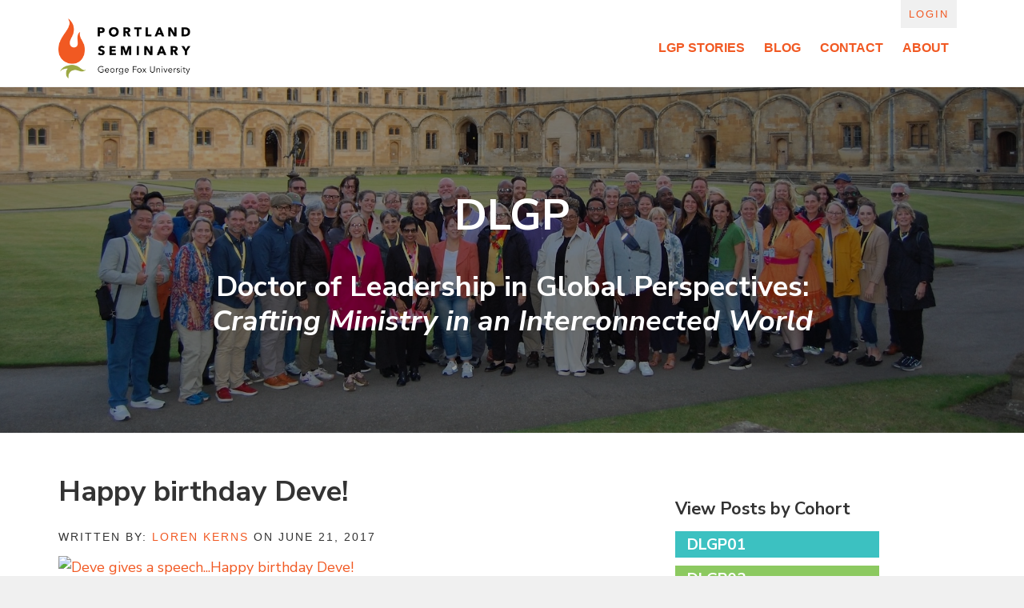

--- FILE ---
content_type: text/html; charset=UTF-8
request_url: https://blogs.georgefox.edu/dlgp/happy-birthday-dave/
body_size: 29715
content:
<!doctype html>  

<!--[if lt IE 7]><html lang="en-US" class="no-js lt-ie9 lt-ie8 lt-ie7"> <![endif]-->
<!--[if (IE 7)&!(IEMobile)]><html lang="en-US" class="no-js lt-ie9 lt-ie8"><![endif]-->
<!--[if (IE 8)&!(IEMobile)]><html lang="en-US" class="no-js lt-ie9"><![endif]-->
<!--[if gt IE 8]><!--> <html lang="en-US" class="no-js"><!--<![endif]-->

	<head>
		<title>DLGP Blog | Happy birthday Deve!</title>
		<meta charset="UTF-8" />
	  	<meta http-equiv="X-UA-Compatible" content="IE=edge,chrome=1">
		<link rel="pingback" href="https://blogs.georgefox.edu/dlgp/xmlrpc.php" />
		<link rel="shortcut icon" href="https://blogs.georgefox.edu/dlgp/wp-content/themes/dminlgp-pdxseminaryv2/img/favicon.ico"/>

		<!-- mobile meta (hooray!) -->
		<meta name="viewport" content="width=device-width, initial-scale=1, maximum-scale=1">

		<!-- This is the theme's stylesheet, delete it at your own peril! -->
		

<link href="https://fonts.googleapis.com/css?family=Nunito+Sans:400,400i,700,700i&display=swap" rel="stylesheet">

		<!-- add open graph -->
		
			<!-- if page is content page -->
							<meta property="og:url" content="https://blogs.georgefox.edu/dlgp/happy-birthday-dave/"/>
				<meta property="og:title" content="Happy birthday Deve!" />
				<meta property="og:description" content="" />
				<meta property="og:type" content="article" />
				<meta property="og:image" content="" />

			<!-- if page is others -->
			
		<meta name='robots' content='max-image-preview:large' />
<link rel='dns-prefetch' href='//ajax.googleapis.com' />
<link rel="alternate" type="application/rss+xml" title="DLGP Blog &raquo; Feed" href="https://blogs.georgefox.edu/dlgp/feed/" />
<link rel="alternate" type="application/rss+xml" title="DLGP Blog &raquo; Comments Feed" href="https://blogs.georgefox.edu/dlgp/comments/feed/" />
<link rel="alternate" type="application/rss+xml" title="DLGP Blog &raquo; Happy birthday Deve! Comments Feed" href="https://blogs.georgefox.edu/dlgp/happy-birthday-dave/feed/" />
<link rel="alternate" title="oEmbed (JSON)" type="application/json+oembed" href="https://blogs.georgefox.edu/dlgp/wp-json/oembed/1.0/embed?url=https%3A%2F%2Fblogs.georgefox.edu%2Fdlgp%2Fhappy-birthday-dave%2F" />
<link rel="alternate" title="oEmbed (XML)" type="text/xml+oembed" href="https://blogs.georgefox.edu/dlgp/wp-json/oembed/1.0/embed?url=https%3A%2F%2Fblogs.georgefox.edu%2Fdlgp%2Fhappy-birthday-dave%2F&#038;format=xml" />
		<!-- This site uses the Google Analytics by MonsterInsights plugin v9.11.1 - Using Analytics tracking - https://www.monsterinsights.com/ -->
		<!-- Note: MonsterInsights is not currently configured on this site. The site owner needs to authenticate with Google Analytics in the MonsterInsights settings panel. -->
					<!-- No tracking code set -->
				<!-- / Google Analytics by MonsterInsights -->
		<style id='wp-img-auto-sizes-contain-inline-css' type='text/css'>
img:is([sizes=auto i],[sizes^="auto," i]){contain-intrinsic-size:3000px 1500px}
/*# sourceURL=wp-img-auto-sizes-contain-inline-css */
</style>
<style id='wp-emoji-styles-inline-css' type='text/css'>

	img.wp-smiley, img.emoji {
		display: inline !important;
		border: none !important;
		box-shadow: none !important;
		height: 1em !important;
		width: 1em !important;
		margin: 0 0.07em !important;
		vertical-align: -0.1em !important;
		background: none !important;
		padding: 0 !important;
	}
/*# sourceURL=wp-emoji-styles-inline-css */
</style>
<style id='wp-block-library-inline-css' type='text/css'>
:root{--wp-block-synced-color:#7a00df;--wp-block-synced-color--rgb:122,0,223;--wp-bound-block-color:var(--wp-block-synced-color);--wp-editor-canvas-background:#ddd;--wp-admin-theme-color:#007cba;--wp-admin-theme-color--rgb:0,124,186;--wp-admin-theme-color-darker-10:#006ba1;--wp-admin-theme-color-darker-10--rgb:0,107,160.5;--wp-admin-theme-color-darker-20:#005a87;--wp-admin-theme-color-darker-20--rgb:0,90,135;--wp-admin-border-width-focus:2px}@media (min-resolution:192dpi){:root{--wp-admin-border-width-focus:1.5px}}.wp-element-button{cursor:pointer}:root .has-very-light-gray-background-color{background-color:#eee}:root .has-very-dark-gray-background-color{background-color:#313131}:root .has-very-light-gray-color{color:#eee}:root .has-very-dark-gray-color{color:#313131}:root .has-vivid-green-cyan-to-vivid-cyan-blue-gradient-background{background:linear-gradient(135deg,#00d084,#0693e3)}:root .has-purple-crush-gradient-background{background:linear-gradient(135deg,#34e2e4,#4721fb 50%,#ab1dfe)}:root .has-hazy-dawn-gradient-background{background:linear-gradient(135deg,#faaca8,#dad0ec)}:root .has-subdued-olive-gradient-background{background:linear-gradient(135deg,#fafae1,#67a671)}:root .has-atomic-cream-gradient-background{background:linear-gradient(135deg,#fdd79a,#004a59)}:root .has-nightshade-gradient-background{background:linear-gradient(135deg,#330968,#31cdcf)}:root .has-midnight-gradient-background{background:linear-gradient(135deg,#020381,#2874fc)}:root{--wp--preset--font-size--normal:16px;--wp--preset--font-size--huge:42px}.has-regular-font-size{font-size:1em}.has-larger-font-size{font-size:2.625em}.has-normal-font-size{font-size:var(--wp--preset--font-size--normal)}.has-huge-font-size{font-size:var(--wp--preset--font-size--huge)}.has-text-align-center{text-align:center}.has-text-align-left{text-align:left}.has-text-align-right{text-align:right}.has-fit-text{white-space:nowrap!important}#end-resizable-editor-section{display:none}.aligncenter{clear:both}.items-justified-left{justify-content:flex-start}.items-justified-center{justify-content:center}.items-justified-right{justify-content:flex-end}.items-justified-space-between{justify-content:space-between}.screen-reader-text{border:0;clip-path:inset(50%);height:1px;margin:-1px;overflow:hidden;padding:0;position:absolute;width:1px;word-wrap:normal!important}.screen-reader-text:focus{background-color:#ddd;clip-path:none;color:#444;display:block;font-size:1em;height:auto;left:5px;line-height:normal;padding:15px 23px 14px;text-decoration:none;top:5px;width:auto;z-index:100000}html :where(.has-border-color){border-style:solid}html :where([style*=border-top-color]){border-top-style:solid}html :where([style*=border-right-color]){border-right-style:solid}html :where([style*=border-bottom-color]){border-bottom-style:solid}html :where([style*=border-left-color]){border-left-style:solid}html :where([style*=border-width]){border-style:solid}html :where([style*=border-top-width]){border-top-style:solid}html :where([style*=border-right-width]){border-right-style:solid}html :where([style*=border-bottom-width]){border-bottom-style:solid}html :where([style*=border-left-width]){border-left-style:solid}html :where(img[class*=wp-image-]){height:auto;max-width:100%}:where(figure){margin:0 0 1em}html :where(.is-position-sticky){--wp-admin--admin-bar--position-offset:var(--wp-admin--admin-bar--height,0px)}@media screen and (max-width:600px){html :where(.is-position-sticky){--wp-admin--admin-bar--position-offset:0px}}

/*# sourceURL=wp-block-library-inline-css */
</style><style id='wp-block-search-inline-css' type='text/css'>
.wp-block-search__button{margin-left:10px;word-break:normal}.wp-block-search__button.has-icon{line-height:0}.wp-block-search__button svg{height:1.25em;min-height:24px;min-width:24px;width:1.25em;fill:currentColor;vertical-align:text-bottom}:where(.wp-block-search__button){border:1px solid #ccc;padding:6px 10px}.wp-block-search__inside-wrapper{display:flex;flex:auto;flex-wrap:nowrap;max-width:100%}.wp-block-search__label{width:100%}.wp-block-search.wp-block-search__button-only .wp-block-search__button{box-sizing:border-box;display:flex;flex-shrink:0;justify-content:center;margin-left:0;max-width:100%}.wp-block-search.wp-block-search__button-only .wp-block-search__inside-wrapper{min-width:0!important;transition-property:width}.wp-block-search.wp-block-search__button-only .wp-block-search__input{flex-basis:100%;transition-duration:.3s}.wp-block-search.wp-block-search__button-only.wp-block-search__searchfield-hidden,.wp-block-search.wp-block-search__button-only.wp-block-search__searchfield-hidden .wp-block-search__inside-wrapper{overflow:hidden}.wp-block-search.wp-block-search__button-only.wp-block-search__searchfield-hidden .wp-block-search__input{border-left-width:0!important;border-right-width:0!important;flex-basis:0;flex-grow:0;margin:0;min-width:0!important;padding-left:0!important;padding-right:0!important;width:0!important}:where(.wp-block-search__input){appearance:none;border:1px solid #949494;flex-grow:1;font-family:inherit;font-size:inherit;font-style:inherit;font-weight:inherit;letter-spacing:inherit;line-height:inherit;margin-left:0;margin-right:0;min-width:3rem;padding:8px;text-decoration:unset!important;text-transform:inherit}:where(.wp-block-search__button-inside .wp-block-search__inside-wrapper){background-color:#fff;border:1px solid #949494;box-sizing:border-box;padding:4px}:where(.wp-block-search__button-inside .wp-block-search__inside-wrapper) .wp-block-search__input{border:none;border-radius:0;padding:0 4px}:where(.wp-block-search__button-inside .wp-block-search__inside-wrapper) .wp-block-search__input:focus{outline:none}:where(.wp-block-search__button-inside .wp-block-search__inside-wrapper) :where(.wp-block-search__button){padding:4px 8px}.wp-block-search.aligncenter .wp-block-search__inside-wrapper{margin:auto}.wp-block[data-align=right] .wp-block-search.wp-block-search__button-only .wp-block-search__inside-wrapper{float:right}
/*# sourceURL=https://blogs.georgefox.edu/dlgp/wp-includes/blocks/search/style.min.css */
</style>
<style id='global-styles-inline-css' type='text/css'>
:root{--wp--preset--aspect-ratio--square: 1;--wp--preset--aspect-ratio--4-3: 4/3;--wp--preset--aspect-ratio--3-4: 3/4;--wp--preset--aspect-ratio--3-2: 3/2;--wp--preset--aspect-ratio--2-3: 2/3;--wp--preset--aspect-ratio--16-9: 16/9;--wp--preset--aspect-ratio--9-16: 9/16;--wp--preset--color--black: #000000;--wp--preset--color--cyan-bluish-gray: #abb8c3;--wp--preset--color--white: #ffffff;--wp--preset--color--pale-pink: #f78da7;--wp--preset--color--vivid-red: #cf2e2e;--wp--preset--color--luminous-vivid-orange: #ff6900;--wp--preset--color--luminous-vivid-amber: #fcb900;--wp--preset--color--light-green-cyan: #7bdcb5;--wp--preset--color--vivid-green-cyan: #00d084;--wp--preset--color--pale-cyan-blue: #8ed1fc;--wp--preset--color--vivid-cyan-blue: #0693e3;--wp--preset--color--vivid-purple: #9b51e0;--wp--preset--gradient--vivid-cyan-blue-to-vivid-purple: linear-gradient(135deg,rgb(6,147,227) 0%,rgb(155,81,224) 100%);--wp--preset--gradient--light-green-cyan-to-vivid-green-cyan: linear-gradient(135deg,rgb(122,220,180) 0%,rgb(0,208,130) 100%);--wp--preset--gradient--luminous-vivid-amber-to-luminous-vivid-orange: linear-gradient(135deg,rgb(252,185,0) 0%,rgb(255,105,0) 100%);--wp--preset--gradient--luminous-vivid-orange-to-vivid-red: linear-gradient(135deg,rgb(255,105,0) 0%,rgb(207,46,46) 100%);--wp--preset--gradient--very-light-gray-to-cyan-bluish-gray: linear-gradient(135deg,rgb(238,238,238) 0%,rgb(169,184,195) 100%);--wp--preset--gradient--cool-to-warm-spectrum: linear-gradient(135deg,rgb(74,234,220) 0%,rgb(151,120,209) 20%,rgb(207,42,186) 40%,rgb(238,44,130) 60%,rgb(251,105,98) 80%,rgb(254,248,76) 100%);--wp--preset--gradient--blush-light-purple: linear-gradient(135deg,rgb(255,206,236) 0%,rgb(152,150,240) 100%);--wp--preset--gradient--blush-bordeaux: linear-gradient(135deg,rgb(254,205,165) 0%,rgb(254,45,45) 50%,rgb(107,0,62) 100%);--wp--preset--gradient--luminous-dusk: linear-gradient(135deg,rgb(255,203,112) 0%,rgb(199,81,192) 50%,rgb(65,88,208) 100%);--wp--preset--gradient--pale-ocean: linear-gradient(135deg,rgb(255,245,203) 0%,rgb(182,227,212) 50%,rgb(51,167,181) 100%);--wp--preset--gradient--electric-grass: linear-gradient(135deg,rgb(202,248,128) 0%,rgb(113,206,126) 100%);--wp--preset--gradient--midnight: linear-gradient(135deg,rgb(2,3,129) 0%,rgb(40,116,252) 100%);--wp--preset--font-size--small: 13px;--wp--preset--font-size--medium: 20px;--wp--preset--font-size--large: 36px;--wp--preset--font-size--x-large: 42px;--wp--preset--spacing--20: 0.44rem;--wp--preset--spacing--30: 0.67rem;--wp--preset--spacing--40: 1rem;--wp--preset--spacing--50: 1.5rem;--wp--preset--spacing--60: 2.25rem;--wp--preset--spacing--70: 3.38rem;--wp--preset--spacing--80: 5.06rem;--wp--preset--shadow--natural: 6px 6px 9px rgba(0, 0, 0, 0.2);--wp--preset--shadow--deep: 12px 12px 50px rgba(0, 0, 0, 0.4);--wp--preset--shadow--sharp: 6px 6px 0px rgba(0, 0, 0, 0.2);--wp--preset--shadow--outlined: 6px 6px 0px -3px rgb(255, 255, 255), 6px 6px rgb(0, 0, 0);--wp--preset--shadow--crisp: 6px 6px 0px rgb(0, 0, 0);}:where(.is-layout-flex){gap: 0.5em;}:where(.is-layout-grid){gap: 0.5em;}body .is-layout-flex{display: flex;}.is-layout-flex{flex-wrap: wrap;align-items: center;}.is-layout-flex > :is(*, div){margin: 0;}body .is-layout-grid{display: grid;}.is-layout-grid > :is(*, div){margin: 0;}:where(.wp-block-columns.is-layout-flex){gap: 2em;}:where(.wp-block-columns.is-layout-grid){gap: 2em;}:where(.wp-block-post-template.is-layout-flex){gap: 1.25em;}:where(.wp-block-post-template.is-layout-grid){gap: 1.25em;}.has-black-color{color: var(--wp--preset--color--black) !important;}.has-cyan-bluish-gray-color{color: var(--wp--preset--color--cyan-bluish-gray) !important;}.has-white-color{color: var(--wp--preset--color--white) !important;}.has-pale-pink-color{color: var(--wp--preset--color--pale-pink) !important;}.has-vivid-red-color{color: var(--wp--preset--color--vivid-red) !important;}.has-luminous-vivid-orange-color{color: var(--wp--preset--color--luminous-vivid-orange) !important;}.has-luminous-vivid-amber-color{color: var(--wp--preset--color--luminous-vivid-amber) !important;}.has-light-green-cyan-color{color: var(--wp--preset--color--light-green-cyan) !important;}.has-vivid-green-cyan-color{color: var(--wp--preset--color--vivid-green-cyan) !important;}.has-pale-cyan-blue-color{color: var(--wp--preset--color--pale-cyan-blue) !important;}.has-vivid-cyan-blue-color{color: var(--wp--preset--color--vivid-cyan-blue) !important;}.has-vivid-purple-color{color: var(--wp--preset--color--vivid-purple) !important;}.has-black-background-color{background-color: var(--wp--preset--color--black) !important;}.has-cyan-bluish-gray-background-color{background-color: var(--wp--preset--color--cyan-bluish-gray) !important;}.has-white-background-color{background-color: var(--wp--preset--color--white) !important;}.has-pale-pink-background-color{background-color: var(--wp--preset--color--pale-pink) !important;}.has-vivid-red-background-color{background-color: var(--wp--preset--color--vivid-red) !important;}.has-luminous-vivid-orange-background-color{background-color: var(--wp--preset--color--luminous-vivid-orange) !important;}.has-luminous-vivid-amber-background-color{background-color: var(--wp--preset--color--luminous-vivid-amber) !important;}.has-light-green-cyan-background-color{background-color: var(--wp--preset--color--light-green-cyan) !important;}.has-vivid-green-cyan-background-color{background-color: var(--wp--preset--color--vivid-green-cyan) !important;}.has-pale-cyan-blue-background-color{background-color: var(--wp--preset--color--pale-cyan-blue) !important;}.has-vivid-cyan-blue-background-color{background-color: var(--wp--preset--color--vivid-cyan-blue) !important;}.has-vivid-purple-background-color{background-color: var(--wp--preset--color--vivid-purple) !important;}.has-black-border-color{border-color: var(--wp--preset--color--black) !important;}.has-cyan-bluish-gray-border-color{border-color: var(--wp--preset--color--cyan-bluish-gray) !important;}.has-white-border-color{border-color: var(--wp--preset--color--white) !important;}.has-pale-pink-border-color{border-color: var(--wp--preset--color--pale-pink) !important;}.has-vivid-red-border-color{border-color: var(--wp--preset--color--vivid-red) !important;}.has-luminous-vivid-orange-border-color{border-color: var(--wp--preset--color--luminous-vivid-orange) !important;}.has-luminous-vivid-amber-border-color{border-color: var(--wp--preset--color--luminous-vivid-amber) !important;}.has-light-green-cyan-border-color{border-color: var(--wp--preset--color--light-green-cyan) !important;}.has-vivid-green-cyan-border-color{border-color: var(--wp--preset--color--vivid-green-cyan) !important;}.has-pale-cyan-blue-border-color{border-color: var(--wp--preset--color--pale-cyan-blue) !important;}.has-vivid-cyan-blue-border-color{border-color: var(--wp--preset--color--vivid-cyan-blue) !important;}.has-vivid-purple-border-color{border-color: var(--wp--preset--color--vivid-purple) !important;}.has-vivid-cyan-blue-to-vivid-purple-gradient-background{background: var(--wp--preset--gradient--vivid-cyan-blue-to-vivid-purple) !important;}.has-light-green-cyan-to-vivid-green-cyan-gradient-background{background: var(--wp--preset--gradient--light-green-cyan-to-vivid-green-cyan) !important;}.has-luminous-vivid-amber-to-luminous-vivid-orange-gradient-background{background: var(--wp--preset--gradient--luminous-vivid-amber-to-luminous-vivid-orange) !important;}.has-luminous-vivid-orange-to-vivid-red-gradient-background{background: var(--wp--preset--gradient--luminous-vivid-orange-to-vivid-red) !important;}.has-very-light-gray-to-cyan-bluish-gray-gradient-background{background: var(--wp--preset--gradient--very-light-gray-to-cyan-bluish-gray) !important;}.has-cool-to-warm-spectrum-gradient-background{background: var(--wp--preset--gradient--cool-to-warm-spectrum) !important;}.has-blush-light-purple-gradient-background{background: var(--wp--preset--gradient--blush-light-purple) !important;}.has-blush-bordeaux-gradient-background{background: var(--wp--preset--gradient--blush-bordeaux) !important;}.has-luminous-dusk-gradient-background{background: var(--wp--preset--gradient--luminous-dusk) !important;}.has-pale-ocean-gradient-background{background: var(--wp--preset--gradient--pale-ocean) !important;}.has-electric-grass-gradient-background{background: var(--wp--preset--gradient--electric-grass) !important;}.has-midnight-gradient-background{background: var(--wp--preset--gradient--midnight) !important;}.has-small-font-size{font-size: var(--wp--preset--font-size--small) !important;}.has-medium-font-size{font-size: var(--wp--preset--font-size--medium) !important;}.has-large-font-size{font-size: var(--wp--preset--font-size--large) !important;}.has-x-large-font-size{font-size: var(--wp--preset--font-size--x-large) !important;}
/*# sourceURL=global-styles-inline-css */
</style>

<style id='classic-theme-styles-inline-css' type='text/css'>
/*! This file is auto-generated */
.wp-block-button__link{color:#fff;background-color:#32373c;border-radius:9999px;box-shadow:none;text-decoration:none;padding:calc(.667em + 2px) calc(1.333em + 2px);font-size:1.125em}.wp-block-file__button{background:#32373c;color:#fff;text-decoration:none}
/*# sourceURL=/wp-includes/css/classic-themes.min.css */
</style>
<link rel='stylesheet' id='stcr-font-awesome-css' href='https://blogs.georgefox.edu/dlgp/wp-content/plugins/subscribe-to-comments-reloaded/includes/css/font-awesome.min.css?ver=6.9' type='text/css' media='all' />
<link rel='stylesheet' id='stcr-style-css' href='https://blogs.georgefox.edu/dlgp/wp-content/plugins/subscribe-to-comments-reloaded/includes/css/stcr-style.css?ver=6.9' type='text/css' media='all' />
<link rel='stylesheet' id='styles-css' href='https://blogs.georgefox.edu/dlgp/wp-content/themes/dminlgp-pdxseminaryv2/style.css?ver=2.0.0' type='text/css' media='all' />
<link rel='stylesheet' id='additionalcss-css' href='https://blogs.georgefox.edu/dlgp/wp-content/themes/dminlgp-pdxseminaryv2/additional.css?ver=2.0.0' type='text/css' media='all' />
<link rel='stylesheet' id='ss-pika-css' href='https://blogs.georgefox.edu/dlgp/wp-content/themes/dminlgp-pdxseminaryv2/fonts/symbolset/ss-pika.css?ver=6.9' type='text/css' media='all' />
<link rel='stylesheet' id='ss-social-css' href='https://blogs.georgefox.edu/dlgp/wp-content/themes/dminlgp-pdxseminaryv2/fonts/ss-social-circle/ss-social-circle.css?ver=6.9' type='text/css' media='all' />
<link rel='stylesheet' id='pushycss-css' href='https://blogs.georgefox.edu/dlgp/wp-content/themes/dminlgp-pdxseminaryv2/css/pushy.css?ver=6.9' type='text/css' media='all' />
<script type="text/javascript" src="https://ajax.googleapis.com/ajax/libs/jquery/1.10.1/jquery.min.js?ver=1.8.3" id="jquery-js"></script>
<script type="text/javascript" src="https://blogs.georgefox.edu/dlgp/wp-content/themes/dminlgp-pdxseminaryv2/js/modernizr-2.6.2.min.js?ver=1" id="modernizer-js"></script>
<script type="text/javascript" src="https://blogs.georgefox.edu/dlgp/wp-content/themes/dminlgp-pdxseminaryv2/js/parallax.js?ver=1" id="parallax-js"></script>
<script type="text/javascript" src="https://blogs.georgefox.edu/dlgp/wp-content/themes/dminlgp-pdxseminaryv2/js/pin.js?ver=1" id="pin-js"></script>
<link rel="https://api.w.org/" href="https://blogs.georgefox.edu/dlgp/wp-json/" /><link rel="alternate" title="JSON" type="application/json" href="https://blogs.georgefox.edu/dlgp/wp-json/wp/v2/posts/5949" /><link rel="EditURI" type="application/rsd+xml" title="RSD" href="https://blogs.georgefox.edu/dlgp/xmlrpc.php?rsd" />
<meta name="generator" content="WordPress 6.9" />
<link rel="canonical" href="https://blogs.georgefox.edu/dlgp/happy-birthday-dave/" />
<link rel='shortlink' href='https://blogs.georgefox.edu/dlgp/?p=5949' />
<script type="text/javascript">
			 var style = document.createElement("style");
			 style.type = "text/css";
			 style.id = "antiClickjack";
			 if ("cssText" in style){
			   style.cssText = "body{display:none !important;}";
			 }else{
			   style.innerHTML = "body{display:none !important;}";
			 }
			 document.getElementsByTagName("head")[0].appendChild(style);

			 try {
			   if (top.document.domain === document.domain) {
			     var antiClickjack = document.getElementById("antiClickjack");
			     antiClickjack.parentNode.removeChild(antiClickjack);
			   } else {
			     top.location = self.location;
			   }
			 } catch (e) {
			   top.location = self.location;
			 }
			</script>
	<link rel='stylesheet' id='author-avatars-widget-css' href='https://blogs.georgefox.edu/dlgp/wp-content/plugins/author-avatars/css/widget.css?ver=2.1.25' type='text/css' media='all' />
</head>

<body class="wp-singular post-template-default single single-post postid-5949 single-format-standard wp-theme-dminlgp-pdxseminaryv2">


<div class="pushy pushy-left mobilemenu"><ul id="menu-main-menu" class="menu"><li id="menu-item-23211" class="mobileshow closebtn pushy-link menu-item menu-item-type-custom menu-item-object-custom menu-item-23211"><a href="#">Close Menu</a></li>
<li id="menu-item-5452" class="menu-item menu-item-type-post_type menu-item-object-page menu-item-5452"><a href="https://blogs.georgefox.edu/dlgp/stories/">LGP Stories</a></li>
<li id="menu-item-23761" class="menu-item menu-item-type-custom menu-item-object-custom menu-item-home menu-item-23761"><a href="https://blogs.georgefox.edu/dlgp/">Blog</a></li>
<li id="menu-item-1227" class="menu-item menu-item-type-post_type menu-item-object-page menu-item-1227"><a href="https://blogs.georgefox.edu/dlgp/contact/">Contact</a></li>
<li id="menu-item-1226" class="menu-item menu-item-type-post_type menu-item-object-page menu-item-1226"><a href="https://blogs.georgefox.edu/dlgp/about/">About</a></li>
</ul></div>	
<div class="site-overlay"></div>

<div id="container">

<div class="wide-container header-wide pin">
  <div class="container">
    <div class="row nopadrow headrow">
      <div class="siteid col span_8">
      <p class="menu-icon"><button class="menu-btn mobileshow">&#9776; Menu</button></p>

        <h1 class="site-title"><a href="https://blogs.georgefox.edu/dlgp/" title="DLGP Blog" rel="home">DLGP Blog</a></h1>

        <!-- Comment out the site description unless we want it <h2 class="site-description">Crafting Ministry in an Interconnected World</h2> -->
      </div>
      <div class="loginout col span_16">

        <div class="loginoutbox"><a href="https://blogs.georgefox.edu/dlgp/wp-login.php?redirect_to=https%3A%2F%2Fblogs.georgefox.edu%2Fdlgp%2Fhappy-birthday-dave%2F" title="Login">Login</a></div>      </div>
      <div class="navigation col span_16">
        <div class="mobilehide">
          <div class="menu-main-menu-container"><ul id="menu-main-menu-1" class="menu"><li class="mobileshow closebtn pushy-link menu-item menu-item-type-custom menu-item-object-custom menu-item-23211"><a href="#">Close Menu</a></li>
<li class="menu-item menu-item-type-post_type menu-item-object-page menu-item-5452"><a href="https://blogs.georgefox.edu/dlgp/stories/">LGP Stories</a></li>
<li class="menu-item menu-item-type-custom menu-item-object-custom menu-item-home menu-item-23761"><a href="https://blogs.georgefox.edu/dlgp/">Blog</a></li>
<li class="menu-item menu-item-type-post_type menu-item-object-page menu-item-1227"><a href="https://blogs.georgefox.edu/dlgp/contact/">Contact</a></li>
<li class="menu-item menu-item-type-post_type menu-item-object-page menu-item-1226"><a href="https://blogs.georgefox.edu/dlgp/about/">About</a></li>
</ul></div>        </div>
        <!-- The href attribute is used to load external HTML content into your panel -->
      </div>
    </div> <!-- end row -->
  </div>
</div>

<div class="parallaxdiv" data-parallax="scroll" data-image-src="https://blogs.georgefox.edu/dlgp/wp-content/uploads/2024/01/DSC_0340-1-1-1.jpg">
	<div class="head-content">
		<h1>DLGP</h1>
		<h2>Doctor of Leadership in Global Perspectives: <em>Crafting Ministry in an Interconnected World</em></h2>
	</div>
</div>

<script type="text/javascript">
	
	$('.parallaxdiv').parallax({imageSrc: 'https://blogs.georgefox.edu/dlgp/wp-content/uploads/2024/01/DSC_0340-1-1-1.jpg'});

</script>
	
<div class="wide-container desc-wide">
	
</div>
<div class="wide-container">
	<div class="container">
		<div class="row">
			<article class="page-content col span_16 clr">
				<header>
					<h1>Happy birthday Deve!</h1>
				</header>
				
					<p class="meta">Written by: <a href="https://blogs.georgefox.edu/dlgp/author/lkernsgeorgefox-edu/" title="Posts by Loren Kerns" rel="author">Loren Kerns</a> on June 21, 2017</p>


													
						<p><a href="https://flic.kr/p/yjgDBn"><img fetchpriority="high" decoding="async" src="https://live.staticflickr.com/5834/21210166703_8827d54d49.jpg" alt="Deve gives a speech...Happy birthday Deve!" width="500" height="333" /></a></p>
<p><span id="more-5949"></span></p>
						<footer>
												<p class="meta categories">Categories: Uncategorized</p>
						</footer>

						<div class="authormeta">

						<h3>About the Author</h3>

						<img alt='' src='https://secure.gravatar.com/avatar/8f8fb37626af3afe7922e0b0e223399c293bd6c50603ec4615d5d4c4d74e0338?s=164&#038;d=mm&#038;r=g' srcset='https://secure.gravatar.com/avatar/8f8fb37626af3afe7922e0b0e223399c293bd6c50603ec4615d5d4c4d74e0338?s=328&#038;d=mm&#038;r=g 2x' class='avatar avatar-164 photo' height='164' width='164' decoding='async'/>						<h4>Loren Kerns</h4>

						
						<ul>

							
							
							
							
							
						</ul>

					</div>

						
<!-- You can start editing here. -->


			<!-- If comments are open, but there are no comments. -->

	
	<div id="respond" class="comment-respond">
		<h3 id="reply-title" class="comment-reply-title">Leave a Reply <small><a rel="nofollow" id="cancel-comment-reply-link" href="/dlgp/happy-birthday-dave/#respond" style="display:none;">Cancel reply</a></small></h3><p class="must-log-in">You must be <a href="https://blogs.georgefox.edu/dlgp/wp-login.php?redirect_to=https%3A%2F%2Fblogs.georgefox.edu%2Fdlgp%2Fhappy-birthday-dave%2F">logged in</a> to post a comment.</p>	</div><!-- #respond -->
		
					


			</article>
			<div class="sidebar col span_6">
		<h4>View Posts by Cohort</h4>
		<ul class="cohort-listing sidebar-section">
			<li class="sidebar-callout">
			
				<h4><a class="dlgp01" href="https://blogs.georgefox.edu/dlgp/cohort/dlgp01">DLGP01</a></h4>
				<h4><a class="dlgp02" href="https://blogs.georgefox.edu/dlgp/cohort/dlgp02">DLGP02</a></h4>
				<h4><a class="dlgp03" href="https://blogs.georgefox.edu/dlgp/cohort/dlgp03">DLGP03</a></h4>
				<h4><a class="dlgp04" href="https://blogs.georgefox.edu/dlgp/cohort/dlgp04">DLGP04</a></h4>
                                   <!-- These sidebar items are commented out because they are not in use				 -->
<!-- 				 <h4><a class="l01" href="https://blogs.georgefox.edu/dlgp/cohort/l01">L01</a></h4>
				     <h4><a class="l02" href="https://blogs.georgefox.edu/dlgp/cohort/l02">L02</a></h4> -->
			</li>

		</ul>

	<div id="block-2" class="sidebar-section"><form role="search" method="get" action="https://blogs.georgefox.edu/dlgp/" class="wp-block-search__button-outside wp-block-search__text-button wp-block-search"    ><label class="wp-block-search__label" for="wp-block-search__input-1" >Search</label><div class="wp-block-search__inside-wrapper" ><input class="wp-block-search__input" id="wp-block-search__input-1" placeholder="" value="" type="search" name="s" required /><button aria-label="Search" class="wp-block-search__button wp-element-button" type="submit" >Search</button></div></form></div><div id="tag_cloud-5" class="sidebar-section"><h3>Tags</h3><div class="tagcloud"><a href="https://blogs.georgefox.edu/dlgp/tag/dlgp01/" class="tag-cloud-link tag-link-2347 tag-link-position-1" style="font-size: 12.134228187919pt;" aria-label="#DLGP01 (112 items)">#DLGP01</a>
<a href="https://blogs.georgefox.edu/dlgp/tag/dlgp02/" class="tag-cloud-link tag-link-2489 tag-link-position-2" style="font-size: 16.832214765101pt;" aria-label="#DLGP02 (357 items)">#DLGP02</a>
<a href="https://blogs.georgefox.edu/dlgp/tag/lgp4-3/" class="tag-cloud-link tag-link-491 tag-link-position-3" style="font-size: 10.724832214765pt;" aria-label="#lgp4 (79 items)">#lgp4</a>
<a href="https://blogs.georgefox.edu/dlgp/tag/adler/" class="tag-cloud-link tag-link-660 tag-link-position-4" style="font-size: 10.06711409396pt;" aria-label="adler (67 items)">adler</a>
<a href="https://blogs.georgefox.edu/dlgp/tag/bayard/" class="tag-cloud-link tag-link-477 tag-link-position-5" style="font-size: 8pt;" aria-label="Bayard (40 items)">Bayard</a>
<a href="https://blogs.georgefox.edu/dlgp/tag/bebbington/" class="tag-cloud-link tag-link-12 tag-link-position-6" style="font-size: 11.946308724832pt;" aria-label="bebbington (107 items)">bebbington</a>
<a href="https://blogs.georgefox.edu/dlgp/tag/camacho/" class="tag-cloud-link tag-link-1555 tag-link-position-7" style="font-size: 9.4093959731544pt;" aria-label="Camacho (57 items)">Camacho</a>
<a href="https://blogs.georgefox.edu/dlgp/tag/campbell/" class="tag-cloud-link tag-link-789 tag-link-position-8" style="font-size: 8.1879194630872pt;" aria-label="campbell (42 items)">campbell</a>
<a href="https://blogs.georgefox.edu/dlgp/tag/clark/" class="tag-cloud-link tag-link-467 tag-link-position-9" style="font-size: 10.348993288591pt;" aria-label="clark (72 items)">clark</a>
<a href="https://blogs.georgefox.edu/dlgp/tag/collins/" class="tag-cloud-link tag-link-267 tag-link-position-10" style="font-size: 9.503355704698pt;" aria-label="collins (58 items)">collins</a>
<a href="https://blogs.georgefox.edu/dlgp/tag/dlgp03/" class="tag-cloud-link tag-link-2967 tag-link-position-11" style="font-size: 16.644295302013pt;" aria-label="DLGP03 (340 items)">DLGP03</a>
<a href="https://blogs.georgefox.edu/dlgp/tag/dlgp04/" class="tag-cloud-link tag-link-3397 tag-link-position-12" style="font-size: 11.570469798658pt;" aria-label="DLGP04 (97 items)">DLGP04</a>
<a href="https://blogs.georgefox.edu/dlgp/tag/dminlgp/" class="tag-cloud-link tag-link-2 tag-link-position-13" style="font-size: 22pt;" aria-label="dminlgp (1,253 items)">dminlgp</a>
<a href="https://blogs.georgefox.edu/dlgp/tag/dminlgp6/" class="tag-cloud-link tag-link-676 tag-link-position-14" style="font-size: 9.5973154362416pt;" aria-label="dminlgp6 (59 items)">dminlgp6</a>
<a href="https://blogs.georgefox.edu/dlgp/tag/dminlgp9/" class="tag-cloud-link tag-link-1321 tag-link-position-15" style="font-size: 12.604026845638pt;" aria-label="dminlgp9 (124 items)">dminlgp9</a>
<a href="https://blogs.georgefox.edu/dlgp/tag/douthat/" class="tag-cloud-link tag-link-7 tag-link-position-16" style="font-size: 9.6912751677852pt;" aria-label="douthat (61 items)">douthat</a>
<a href="https://blogs.georgefox.edu/dlgp/tag/dyrness/" class="tag-cloud-link tag-link-289 tag-link-position-17" style="font-size: 9.503355704698pt;" aria-label="dyrness (58 items)">dyrness</a>
<a href="https://blogs.georgefox.edu/dlgp/tag/elder/" class="tag-cloud-link tag-link-290 tag-link-position-18" style="font-size: 9.0335570469799pt;" aria-label="elder (51 items)">elder</a>
<a href="https://blogs.georgefox.edu/dlgp/tag/elliott/" class="tag-cloud-link tag-link-238 tag-link-position-19" style="font-size: 9.6912751677852pt;" aria-label="elliott (61 items)">elliott</a>
<a href="https://blogs.georgefox.edu/dlgp/tag/ford/" class="tag-cloud-link tag-link-197 tag-link-position-20" style="font-size: 8pt;" aria-label="ford (40 items)">ford</a>
<a href="https://blogs.georgefox.edu/dlgp/tag/friedman/" class="tag-cloud-link tag-link-236 tag-link-position-21" style="font-size: 13.261744966443pt;" aria-label="friedman (148 items)">friedman</a>
<a href="https://blogs.georgefox.edu/dlgp/tag/grenz/" class="tag-cloud-link tag-link-198 tag-link-position-22" style="font-size: 9.4093959731544pt;" aria-label="grenz (56 items)">grenz</a>
<a href="https://blogs.georgefox.edu/dlgp/tag/haidt/" class="tag-cloud-link tag-link-1214 tag-link-position-23" style="font-size: 9.4093959731544pt;" aria-label="haidt (57 items)">haidt</a>
<a href="https://blogs.georgefox.edu/dlgp/tag/hirschman/" class="tag-cloud-link tag-link-251 tag-link-position-24" style="font-size: 8.6577181208054pt;" aria-label="hirschman (47 items)">hirschman</a>
<a href="https://blogs.georgefox.edu/dlgp/tag/hunter/" class="tag-cloud-link tag-link-5 tag-link-position-25" style="font-size: 9.9731543624161pt;" aria-label="hunter (65 items)">hunter</a>
<a href="https://blogs.georgefox.edu/dlgp/tag/kahneman/" class="tag-cloud-link tag-link-2052 tag-link-position-26" style="font-size: 9.2214765100671pt;" aria-label="Kahneman (54 items)">Kahneman</a>
<a href="https://blogs.georgefox.edu/dlgp/tag/leadership/" class="tag-cloud-link tag-link-35 tag-link-position-27" style="font-size: 14.577181208054pt;" aria-label="leadership (205 items)">leadership</a>
<a href="https://blogs.georgefox.edu/dlgp/tag/lgp4-2/" class="tag-cloud-link tag-link-481 tag-link-position-28" style="font-size: 11.570469798658pt;" aria-label="lgp4 (96 items)">lgp4</a>
<a href="https://blogs.georgefox.edu/dlgp/tag/lgp8/" class="tag-cloud-link tag-link-1017 tag-link-position-29" style="font-size: 10.255033557047pt;" aria-label="LGP8 (70 items)">LGP8</a>
<a href="https://blogs.georgefox.edu/dlgp/tag/lgp9/" class="tag-cloud-link tag-link-1322 tag-link-position-30" style="font-size: 10.912751677852pt;" aria-label="lgp9 (82 items)">lgp9</a>
<a href="https://blogs.georgefox.edu/dlgp/tag/lgp11/" class="tag-cloud-link tag-link-2004 tag-link-position-31" style="font-size: 10.724832214765pt;" aria-label="lgp11 (78 items)">lgp11</a>
<a href="https://blogs.georgefox.edu/dlgp/tag/meyer/" class="tag-cloud-link tag-link-1429 tag-link-position-32" style="font-size: 9.6912751677852pt;" aria-label="Meyer (60 items)">Meyer</a>
<a href="https://blogs.georgefox.edu/dlgp/tag/miller/" class="tag-cloud-link tag-link-255 tag-link-position-33" style="font-size: 10.724832214765pt;" aria-label="miller (78 items)">miller</a>
<a href="https://blogs.georgefox.edu/dlgp/tag/morgan/" class="tag-cloud-link tag-link-284 tag-link-position-34" style="font-size: 8pt;" aria-label="morgan (40 items)">morgan</a>
<a href="https://blogs.georgefox.edu/dlgp/tag/morse/" class="tag-cloud-link tag-link-8 tag-link-position-35" style="font-size: 8pt;" aria-label="morse (40 items)">morse</a>
<a href="https://blogs.georgefox.edu/dlgp/tag/nohria/" class="tag-cloud-link tag-link-195 tag-link-position-36" style="font-size: 9.6912751677852pt;" aria-label="nohria (61 items)">nohria</a>
<a href="https://blogs.georgefox.edu/dlgp/tag/noll/" class="tag-cloud-link tag-link-147 tag-link-position-37" style="font-size: 9.1275167785235pt;" aria-label="noll (53 items)">noll</a>
<a href="https://blogs.georgefox.edu/dlgp/tag/pink/" class="tag-cloud-link tag-link-279 tag-link-position-38" style="font-size: 8pt;" aria-label="pink (40 items)">pink</a>
<a href="https://blogs.georgefox.edu/dlgp/tag/polanyi/" class="tag-cloud-link tag-link-4 tag-link-position-39" style="font-size: 12.228187919463pt;" aria-label="polanyi (115 items)">polanyi</a>
<a href="https://blogs.georgefox.edu/dlgp/tag/poole/" class="tag-cloud-link tag-link-2090 tag-link-position-40" style="font-size: 9.503355704698pt;" aria-label="Poole (58 items)">Poole</a>
<a href="https://blogs.georgefox.edu/dlgp/tag/taylor/" class="tag-cloud-link tag-link-186 tag-link-position-41" style="font-size: 10.161073825503pt;" aria-label="taylor (68 items)">taylor</a>
<a href="https://blogs.georgefox.edu/dlgp/tag/trebesch/" class="tag-cloud-link tag-link-116 tag-link-position-42" style="font-size: 8pt;" aria-label="trebesch (40 items)">trebesch</a>
<a href="https://blogs.georgefox.edu/dlgp/tag/ve/" class="tag-cloud-link tag-link-62 tag-link-position-43" style="font-size: 8.4697986577181pt;" aria-label="VE (45 items)">VE</a>
<a href="https://blogs.georgefox.edu/dlgp/tag/walker/" class="tag-cloud-link tag-link-1718 tag-link-position-44" style="font-size: 11.38255033557pt;" aria-label="walker (92 items)">walker</a>
<a href="https://blogs.georgefox.edu/dlgp/tag/weber/" class="tag-cloud-link tag-link-11 tag-link-position-45" style="font-size: 11.10067114094pt;" aria-label="weber (86 items)">weber</a></div>
</div><div id="author_avatars-2" class="sidebar-section"><h3>Blog Authors</h3><div class="author-list"><div class="user with-name name-group-last-c user-195" style=""><a href="https://blogs.georgefox.edu/dlgp/author/christy/" title="Christy (0 posts)"><span class="avatar"><img src='https://secure.gravatar.com/avatar/d77fef42ed38b4ab186a6cbe17c0bb5b9fc389a38a3c23cb2200f7cb67ce1bb9?s=96&#038;d=mm&#038;r=g' srcset='https://secure.gravatar.com/avatar/d77fef42ed38b4ab186a6cbe17c0bb5b9fc389a38a3c23cb2200f7cb67ce1bb9?s=96&#038;d=mm&#038;r=g 2x' class='avatar avatar-96 photo' height='96' width='96' loading='lazy' decoding='async' alt="avatar for Christy"  style=""  /></span><span class="name">Christy <span class="aa-post-count-wrap-start">(</span>0<span class="aa-post-count-wrap-end">)</span></span></a></div><div class="user with-name name-group-last-k user-206" style=""><a href="https://blogs.georgefox.edu/dlgp/author/kari/" title="Kari (50 posts)"><span class="avatar"><img src='https://blogs.georgefox.edu/dlgp/wp-content/uploads/2024/01/0190E7D4-E514-4DEC-A36B-6CA53CEF0A92_1_105_c-150x150.jpeg' class='avatar avatar-96 photo' height='96' width='96' alt="avatar for Kari"  style=""  /></span><span class="name">Kari <span class="aa-post-count-wrap-start">(</span>50<span class="aa-post-count-wrap-end">)</span></span></a></div><div class="user with-name name-group-0-r name-group-last-a user-63" style=""><a href="https://blogs.georgefox.edu/dlgp/author/randing15georgefox-edu/" title="Rose Anding (38 posts)"><span class="avatar"><img src='https://secure.gravatar.com/avatar/3ad56110404542c3b39620669afd7397a48f40dd70921b2f4267e233657858d2?s=96&#038;d=mm&#038;r=g' srcset='https://secure.gravatar.com/avatar/3ad56110404542c3b39620669afd7397a48f40dd70921b2f4267e233657858d2?s=96&#038;d=mm&#038;r=g 2x' class='avatar avatar-96 photo' height='96' width='96' loading='lazy' decoding='async' alt="avatar for Rose Anding"  style=""  /></span><span class="name">Rose Anding <span class="aa-post-count-wrap-start">(</span>38<span class="aa-post-count-wrap-end">)</span></span></a></div><div class="user with-name name-group-0-m name-group-last-a user-64" style=""><a href="https://blogs.georgefox.edu/dlgp/author/mandresen15georgefox-edu/" title="Marc Andresen (36 posts)"><span class="avatar"><img src='https://secure.gravatar.com/avatar/7e7ebf694498bd5ff486ed2ad0802e0cd278dd1ae4d7c87ca81f791d67db64af?s=96&#038;d=mm&#038;r=g' srcset='https://secure.gravatar.com/avatar/7e7ebf694498bd5ff486ed2ad0802e0cd278dd1ae4d7c87ca81f791d67db64af?s=96&#038;d=mm&#038;r=g 2x' class='avatar avatar-96 photo' height='96' width='96' loading='lazy' decoding='async' alt="avatar for Marc Andresen"  style=""  /></span><span class="name">Marc Andresen <span class="aa-post-count-wrap-start">(</span>36<span class="aa-post-count-wrap-end">)</span></span></a></div><div class="user with-name name-group-0-c name-group-last-a user-65" style=""><a href="https://blogs.georgefox.edu/dlgp/author/cappiah15georgefox-edu/" title="Claire Appiah (39 posts)"><span class="avatar"><img src='https://secure.gravatar.com/avatar/1f069fc24b91b5a1fc4e510909aa85b7cf3fcae64c6566472c5d7e3458901b47?s=96&#038;d=mm&#038;r=g' srcset='https://secure.gravatar.com/avatar/1f069fc24b91b5a1fc4e510909aa85b7cf3fcae64c6566472c5d7e3458901b47?s=96&#038;d=mm&#038;r=g 2x' class='avatar avatar-96 photo' height='96' width='96' loading='lazy' decoding='async' alt="avatar for Claire Appiah"  style=""  /></span><span class="name">Claire Appiah <span class="aa-post-count-wrap-start">(</span>39<span class="aa-post-count-wrap-end">)</span></span></a></div><div class="user with-name name-group-last-g user-93" style=""><a href="https://blogs.georgefox.edu/dlgp/author/greg/" title="Greg (59 posts)"><span class="avatar"><img src='https://secure.gravatar.com/avatar/b7e772aa3f2fb39be8511f7b4c6c42e547a65487a5e8e85ea242810db626a594?s=96&#038;d=mm&#038;r=g' srcset='https://secure.gravatar.com/avatar/b7e772aa3f2fb39be8511f7b4c6c42e547a65487a5e8e85ea242810db626a594?s=96&#038;d=mm&#038;r=g 2x' class='avatar avatar-96 photo' height='96' width='96' loading='lazy' decoding='async' alt="avatar for Greg"  style=""  /></span><span class="name">Greg <span class="aa-post-count-wrap-start">(</span>59<span class="aa-post-count-wrap-end">)</span></span></a></div><div class="user with-name name-group-0-m name-group-last-a user-17" style=""><a href="https://blogs.georgefox.edu/dlgp/author/jarbelaez13georgefox-edu/" title="Mitch Arbelaez (54 posts)"><span class="avatar"><img src='https://secure.gravatar.com/avatar/ef1c8df4ed3b069e2220590f05b7dec759ea27c4d7525e7165dd896d9e65f4c2?s=96&#038;d=mm&#038;r=g' srcset='https://secure.gravatar.com/avatar/ef1c8df4ed3b069e2220590f05b7dec759ea27c4d7525e7165dd896d9e65f4c2?s=96&#038;d=mm&#038;r=g 2x' class='avatar avatar-96 photo' height='96' width='96' loading='lazy' decoding='async' alt="avatar for Mitch Arbelaez"  style=""  /></span><span class="name">Mitch Arbelaez <span class="aa-post-count-wrap-start">(</span>54<span class="aa-post-count-wrap-end">)</span></span></a></div><div class="user with-name name-group-0-p name-group-last-a user-55" style=""><a href="https://blogs.georgefox.edu/dlgp/author/paschoffgeorgefox-edu/" title="Peter Aschoff (0 posts)"><span class="avatar"><img src='https://secure.gravatar.com/avatar/a4829bee6efd9ce7ce5388168153ceb0f1da03616ce8ffea7d8a125cfaaf15af?s=96&#038;d=mm&#038;r=g' srcset='https://secure.gravatar.com/avatar/a4829bee6efd9ce7ce5388168153ceb0f1da03616ce8ffea7d8a125cfaaf15af?s=96&#038;d=mm&#038;r=g 2x' class='avatar avatar-96 photo' height='96' width='96' loading='lazy' decoding='async' alt="avatar for Peter Aschoff"  style=""  /></span><span class="name">Peter Aschoff <span class="aa-post-count-wrap-start">(</span>0<span class="aa-post-count-wrap-end">)</span></span></a></div><div class="user with-name name-group-0-t name-group-1-f name-group-last-b user-18" style=""><a href="https://blogs.georgefox.edu/dlgp/author/tfikru16/" title="Telile Fikru Badecha (53 posts)"><span class="avatar"><img src='https://secure.gravatar.com/avatar/0c9dec7995652b372c1647ce996143f22a7ad5f092e18582e7ee4a60cfc1d7f1?s=96&#038;d=mm&#038;r=g' srcset='https://secure.gravatar.com/avatar/0c9dec7995652b372c1647ce996143f22a7ad5f092e18582e7ee4a60cfc1d7f1?s=96&#038;d=mm&#038;r=g 2x' class='avatar avatar-96 photo' height='96' width='96' loading='lazy' decoding='async' alt="avatar for Telile Fikru Badecha"  style=""  /></span><span class="name">Telile Fikru Badecha <span class="aa-post-count-wrap-start">(</span>53<span class="aa-post-count-wrap-end">)</span></span></a></div><div class="user with-name name-group-0-m name-group-last-b user-19" style=""><a href="https://blogs.georgefox.edu/dlgp/author/michael-badriaki/" title="Michael Badriaki (52 posts)"><span class="avatar"><img src='https://secure.gravatar.com/avatar/10098d2daa595118dcd58b1c86a2e552adcccff2b1d4ea8e3780e8930c51da4e?s=96&#038;d=mm&#038;r=g' srcset='https://secure.gravatar.com/avatar/10098d2daa595118dcd58b1c86a2e552adcccff2b1d4ea8e3780e8930c51da4e?s=96&#038;d=mm&#038;r=g 2x' class='avatar avatar-96 photo' height='96' width='96' loading='lazy' decoding='async' alt="avatar for Michael Badriaki"  style=""  /></span><span class="name">Michael Badriaki <span class="aa-post-count-wrap-start">(</span>52<span class="aa-post-count-wrap-end">)</span></span></a></div><div class="user with-name name-group-last-r user-20" style=""><a href="https://blogs.georgefox.edu/dlgp/author/rbaker12georgefox-edu/" title="rhbaker275 (51 posts)"><span class="avatar"><img src='https://secure.gravatar.com/avatar/c0cbb0a1b428043da6d7d7e4ee2f387e1e7463b02e27d49024e30396e4506b85?s=96&#038;d=mm&#038;r=g' srcset='https://secure.gravatar.com/avatar/c0cbb0a1b428043da6d7d7e4ee2f387e1e7463b02e27d49024e30396e4506b85?s=96&#038;d=mm&#038;r=g 2x' class='avatar avatar-96 photo' height='96' width='96' loading='lazy' decoding='async' alt="avatar for rhbaker275"  style=""  /></span><span class="name">rhbaker275 <span class="aa-post-count-wrap-start">(</span>51<span class="aa-post-count-wrap-end">)</span></span></a></div><div class="user with-name name-group-0-c name-group-last-b user-21" style=""><a href="https://blogs.georgefox.edu/dlgp/author/cbaldwin13georgefox-edu/" title="Clint Baldwin (47 posts)"><span class="avatar"><img src='https://secure.gravatar.com/avatar/877bfb1174e4929eac22a496a30f8354bf8c76ccf4cf04bd1128cee87e850226?s=96&#038;d=mm&#038;r=g' srcset='https://secure.gravatar.com/avatar/877bfb1174e4929eac22a496a30f8354bf8c76ccf4cf04bd1128cee87e850226?s=96&#038;d=mm&#038;r=g 2x' class='avatar avatar-96 photo' height='96' width='96' loading='lazy' decoding='async' alt="avatar for Clint Baldwin"  style=""  /></span><span class="name">Clint Baldwin <span class="aa-post-count-wrap-start">(</span>47<span class="aa-post-count-wrap-end">)</span></span></a></div><div class="user with-name name-group-0-d name-group-last-b user-222" style=""><a href="https://blogs.georgefox.edu/dlgp/author/darren-banek/" title="Darren Banek (13 posts)"><span class="avatar"><img src='https://secure.gravatar.com/avatar/06336b1bfc4e03d670ab2f650bdcf45acc7a2c8c4218f19547197f8943adc8e2?s=96&#038;d=mm&#038;r=g' srcset='https://secure.gravatar.com/avatar/06336b1bfc4e03d670ab2f650bdcf45acc7a2c8c4218f19547197f8943adc8e2?s=96&#038;d=mm&#038;r=g 2x' class='avatar avatar-96 photo' height='96' width='96' loading='lazy' decoding='async' alt="avatar for Darren Banek"  style=""  /></span><span class="name">Darren Banek <span class="aa-post-count-wrap-start">(</span>13<span class="aa-post-count-wrap-end">)</span></span></a></div><div class="user with-name name-group-0-g name-group-last-b user-191" style=""><a href="https://blogs.georgefox.edu/dlgp/author/glyn-barrett/" title="Glyn Barrett (48 posts)"><span class="avatar"><img src='https://blogs.georgefox.edu/dlgp/wp-content/uploads/2024/01/Screenshot-2024-01-17-at-08.44.04-150x150.png' class='avatar avatar-96 photo' height='96' width='96' alt="avatar for Glyn Barrett"  style=""  /></span><span class="name">Glyn Barrett <span class="aa-post-count-wrap-start">(</span>48<span class="aa-post-count-wrap-end">)</span></span></a></div><div class="user with-name name-group-0-j name-group-last-b user-218" style=""><a href="https://blogs.georgefox.edu/dlgp/author/jess-bashioum/" title="Jess Bashioum (13 posts)"><span class="avatar"><img src='https://blogs.georgefox.edu/dlgp/wp-content/uploads/2025/01/IMG_5368-1.jpeg' class='avatar avatar-96 photo' height='96' width='96' alt="avatar for Jess Bashioum"  style=""  /></span><span class="name">Jess Bashioum <span class="aa-post-count-wrap-start">(</span>13<span class="aa-post-count-wrap-end">)</span></span></a></div><div class="user with-name name-group-0-e name-group-last-b user-142" style=""><a href="https://blogs.georgefox.edu/dlgp/author/eric-basye/" title="Eric Basye (49 posts)"><span class="avatar"><img src='https://blogs.georgefox.edu/dlgp/wp-content/uploads/2021/09/1-2021-150x150.jpeg' class='avatar avatar-96 photo' height='96' width='96' alt="avatar for Eric Basye"  style=""  /></span><span class="name">Eric Basye <span class="aa-post-count-wrap-start">(</span>49<span class="aa-post-count-wrap-end">)</span></span></a></div><div class="user with-name name-group-0-c name-group-last-b user-66" style=""><a href="https://blogs.georgefox.edu/dlgp/author/cbatchelder15georgefox-edu/" title="Colleen Batchelder (39 posts)"><span class="avatar"><img src='https://secure.gravatar.com/avatar/ee9b0465b4bc26cd4d8efd160bc25d9203a07371eab48556200b7a7b7b2d8a27?s=96&#038;d=mm&#038;r=g' srcset='https://secure.gravatar.com/avatar/ee9b0465b4bc26cd4d8efd160bc25d9203a07371eab48556200b7a7b7b2d8a27?s=96&#038;d=mm&#038;r=g 2x' class='avatar avatar-96 photo' height='96' width='96' loading='lazy' decoding='async' alt="avatar for Colleen Batchelder"  style=""  /></span><span class="name">Colleen Batchelder <span class="aa-post-count-wrap-start">(</span>39<span class="aa-post-count-wrap-end">)</span></span></a></div><div class="user with-name name-group-0-d name-group-last-b user-152" style=""><a href="https://blogs.georgefox.edu/dlgp/author/david-beavis/" title="David Beavis (43 posts)"><span class="avatar"><img src='https://blogs.georgefox.edu/dlgp/wp-content/uploads/2022/09/Screen-Shot-2022-09-01-at-9.12.46-AM-150x150.jpg' class='avatar avatar-96 photo' height='96' width='96' alt="avatar for David Beavis"  style=""  /></span><span class="name">David Beavis <span class="aa-post-count-wrap-start">(</span>43<span class="aa-post-count-wrap-end">)</span></span></a></div><div class="user with-name name-group-0-t name-group-last-b user-32" style=""><a href="https://blogs.georgefox.edu/dlgp/author/tbiglow14georgefox-edu/" title="Travis Biglow (41 posts)"><span class="avatar"><img src='https://secure.gravatar.com/avatar/d5eb56e827f35a62ae67737402a791b868b0e51a0c802937ca3b8e2ed3498159?s=96&#038;d=mm&#038;r=g' srcset='https://secure.gravatar.com/avatar/d5eb56e827f35a62ae67737402a791b868b0e51a0c802937ca3b8e2ed3498159?s=96&#038;d=mm&#038;r=g 2x' class='avatar avatar-96 photo' height='96' width='96' loading='lazy' decoding='async' alt="avatar for Travis Biglow"  style=""  /></span><span class="name">Travis Biglow <span class="aa-post-count-wrap-start">(</span>41<span class="aa-post-count-wrap-end">)</span></span></a></div><div class="user with-name name-group-0-s name-group-last-b user-3" style=""><a href="https://blogs.georgefox.edu/dlgp/author/sbils12georgefox-edu/" title="Sandy Bils (30 posts)"><span class="avatar"><img src='https://secure.gravatar.com/avatar/c45a424b77e2e02ef80a09e6f6c6a2861fd08f37f8db8bce8ac0eef0825d6eb9?s=96&#038;d=mm&#038;r=g' srcset='https://secure.gravatar.com/avatar/c45a424b77e2e02ef80a09e6f6c6a2861fd08f37f8db8bce8ac0eef0825d6eb9?s=96&#038;d=mm&#038;r=g 2x' class='avatar avatar-96 photo' height='96' width='96' loading='lazy' decoding='async' alt="avatar for Sandy Bils"  style=""  /></span><span class="name">Sandy Bils <span class="aa-post-count-wrap-start">(</span>30<span class="aa-post-count-wrap-end">)</span></span></a></div><div class="user with-name name-group-0-n name-group-last-b user-128" style=""><a href="https://blogs.georgefox.edu/dlgp/author/nancyb/" title="Nancy Blackman (23 posts)"><span class="avatar"><img src='https://secure.gravatar.com/avatar/5c286ea6502e0cfdac8f9e93b9a41ce9b0116dc773e07338eca9c0d489e3e428?s=96&#038;d=mm&#038;r=g' srcset='https://secure.gravatar.com/avatar/5c286ea6502e0cfdac8f9e93b9a41ce9b0116dc773e07338eca9c0d489e3e428?s=96&#038;d=mm&#038;r=g 2x' class='avatar avatar-96 photo' height='96' width='96' loading='lazy' decoding='async' alt="avatar for Nancy Blackman"  style=""  /></span><span class="name">Nancy Blackman <span class="aa-post-count-wrap-start">(</span>23<span class="aa-post-count-wrap-end">)</span></span></a></div><div class="user with-name name-group-0-c name-group-last-b user-201" style=""><a href="https://blogs.georgefox.edu/dlgp/author/chris-blackman/" title="Chris Blackman (14 posts)"><span class="avatar"><img src='https://blogs.georgefox.edu/dlgp/wp-content/uploads/2024/01/Image-1-6-20-at-3.57-PM-150x150.jpeg' class='avatar avatar-96 photo' height='96' width='96' alt="avatar for Chris Blackman"  style=""  /></span><span class="name">Chris Blackman <span class="aa-post-count-wrap-start">(</span>14<span class="aa-post-count-wrap-end">)</span></span></a></div><div class="user with-name name-group-0-r name-group-1-j name-group-last-b user-108" style=""><a href="https://blogs.georgefox.edu/dlgp/author/rev-jacob-bolton/" title="Rev Jacob Bolton (47 posts)"><span class="avatar"><img src='https://secure.gravatar.com/avatar/5ad0d0c348348760780d9edf4998c0a7e19245515e540f6007cdc87d306730e8?s=96&#038;d=mm&#038;r=g' srcset='https://secure.gravatar.com/avatar/5ad0d0c348348760780d9edf4998c0a7e19245515e540f6007cdc87d306730e8?s=96&#038;d=mm&#038;r=g 2x' class='avatar avatar-96 photo' height='96' width='96' loading='lazy' decoding='async' alt="avatar for Rev Jacob Bolton"  style=""  /></span><span class="name">Rev Jacob Bolton <span class="aa-post-count-wrap-start">(</span>47<span class="aa-post-count-wrap-end">)</span></span></a></div><div class="user with-name name-group-0-d name-group-last-b user-129" style=""><a href="https://blogs.georgefox.edu/dlgp/author/dylan-branson/" title="Dylan Branson (48 posts)"><span class="avatar"><img src='https://secure.gravatar.com/avatar/ad796c79a09c7bff40e897a80ff091daf80052a74a60ea19976f26596e82023f?s=96&#038;d=mm&#038;r=g' srcset='https://secure.gravatar.com/avatar/ad796c79a09c7bff40e897a80ff091daf80052a74a60ea19976f26596e82023f?s=96&#038;d=mm&#038;r=g 2x' class='avatar avatar-96 photo' height='96' width='96' loading='lazy' decoding='async' alt="avatar for Dylan Branson"  style=""  /></span><span class="name">Dylan Branson <span class="aa-post-count-wrap-start">(</span>48<span class="aa-post-count-wrap-end">)</span></span></a></div><div class="user with-name name-group-0-e name-group-last-b user-192" style=""><a href="https://blogs.georgefox.edu/dlgp/author/erica-briggs/" title="Erica Briggs (11 posts)"><span class="avatar"><img src='https://secure.gravatar.com/avatar/3cd9f25b4d0dc207e410cff72564e6870cb928830f6860a1ff10940340543f03?s=96&#038;d=mm&#038;r=g' srcset='https://secure.gravatar.com/avatar/3cd9f25b4d0dc207e410cff72564e6870cb928830f6860a1ff10940340543f03?s=96&#038;d=mm&#038;r=g 2x' class='avatar avatar-96 photo' height='96' width='96' loading='lazy' decoding='async' alt="avatar for Erica Briggs"  style=""  /></span><span class="name">Erica Briggs <span class="aa-post-count-wrap-start">(</span>11<span class="aa-post-count-wrap-end">)</span></span></a></div><div class="user with-name name-group-0-s name-group-last-b user-130" style=""><a href="https://blogs.georgefox.edu/dlgp/author/simon-bulimo/" title="Simon Bulimo (9 posts)"><span class="avatar"><img src='https://secure.gravatar.com/avatar/38225873925ef65f5383c2dcb8f2b9b761b3d9485559d32173e942a329495baf?s=96&#038;d=mm&#038;r=g' srcset='https://secure.gravatar.com/avatar/38225873925ef65f5383c2dcb8f2b9b761b3d9485559d32173e942a329495baf?s=96&#038;d=mm&#038;r=g 2x' class='avatar avatar-96 photo' height='96' width='96' loading='lazy' decoding='async' alt="avatar for Simon Bulimo"  style=""  /></span><span class="name">Simon Bulimo <span class="aa-post-count-wrap-start">(</span>9<span class="aa-post-count-wrap-end">)</span></span></a></div><div class="user with-name name-group-0-j name-group-last-b user-109" style=""><a href="https://blogs.georgefox.edu/dlgp/author/jenn-burnett/" title="Jenn Burnett (48 posts)"><span class="avatar"><img src='https://secure.gravatar.com/avatar/270fca82f516643c2e8dc1d2aca6fa18ae6dd7f8a0c315169eba9117b1faf6ee?s=96&#038;d=mm&#038;r=g' srcset='https://secure.gravatar.com/avatar/270fca82f516643c2e8dc1d2aca6fa18ae6dd7f8a0c315169eba9117b1faf6ee?s=96&#038;d=mm&#038;r=g 2x' class='avatar avatar-96 photo' height='96' width='96' loading='lazy' decoding='async' alt="avatar for Jenn Burnett"  style=""  /></span><span class="name">Jenn Burnett <span class="aa-post-count-wrap-start">(</span>48<span class="aa-post-count-wrap-end">)</span></span></a></div><div class="user with-name name-group-0-e name-group-last-b user-208" style=""><a href="https://blogs.georgefox.edu/dlgp/author/elysse-burns/" title="Elysse Burns (51 posts)"><span class="avatar"><img src='https://secure.gravatar.com/avatar/64ce147a0bdfbe874db806336c6be609c8aea9fae616fe268dc5b672c7063c35?s=96&#038;d=mm&#038;r=g' srcset='https://secure.gravatar.com/avatar/64ce147a0bdfbe874db806336c6be609c8aea9fae616fe268dc5b672c7063c35?s=96&#038;d=mm&#038;r=g 2x' class='avatar avatar-96 photo' height='96' width='96' loading='lazy' decoding='async' alt="avatar for Elysse Burns"  style=""  /></span><span class="name">Elysse Burns <span class="aa-post-count-wrap-start">(</span>51<span class="aa-post-count-wrap-end">)</span></span></a></div><div class="user with-name name-group-0-a name-group-last-c user-45" style=""><a href="https://blogs.georgefox.edu/dlgp/author/acampbellgeorgefox-edu/" title="Andy Campbell (2 posts)"><span class="avatar"><img src='https://secure.gravatar.com/avatar/66d2434982081a7aeb662850ba30da3c774e89a2a0225c92c0cd1ce74106b84e?s=96&#038;d=mm&#038;r=g' srcset='https://secure.gravatar.com/avatar/66d2434982081a7aeb662850ba30da3c774e89a2a0225c92c0cd1ce74106b84e?s=96&#038;d=mm&#038;r=g 2x' class='avatar avatar-96 photo' height='96' width='96' loading='lazy' decoding='async' alt="avatar for Andy Campbell"  style=""  /></span><span class="name">Andy Campbell <span class="aa-post-count-wrap-start">(</span>2<span class="aa-post-count-wrap-end">)</span></span></a></div><div class="user with-name name-group-0-j name-group-last-c user-110" style=""><a href="https://blogs.georgefox.edu/dlgp/author/joe-castillo/" title="Joe Castillo (23 posts)"><span class="avatar"><img src='https://secure.gravatar.com/avatar/ce2d066311dcbfa9d906c1c1f221a8e65086e9a0dd9e3947196f9bc6f7609f69?s=96&#038;d=mm&#038;r=g' srcset='https://secure.gravatar.com/avatar/ce2d066311dcbfa9d906c1c1f221a8e65086e9a0dd9e3947196f9bc6f7609f69?s=96&#038;d=mm&#038;r=g 2x' class='avatar avatar-96 photo' height='96' width='96' loading='lazy' decoding='async' alt="avatar for Joe Castillo"  style=""  /></span><span class="name">Joe Castillo <span class="aa-post-count-wrap-start">(</span>23<span class="aa-post-count-wrap-end">)</span></span></a></div><div class="user with-name name-group-0-k name-group-last-c user-94" style=""><a href="https://blogs.georgefox.edu/dlgp/author/kyle-chalko/" title="Kyle Chalko (60 posts)"><span class="avatar"><img src='https://secure.gravatar.com/avatar/bf976d56def2c526153a04cd2dc3723872a61af5c613eecc72ffe382950b366e?s=96&#038;d=mm&#038;r=g' srcset='https://secure.gravatar.com/avatar/bf976d56def2c526153a04cd2dc3723872a61af5c613eecc72ffe382950b366e?s=96&#038;d=mm&#038;r=g 2x' class='avatar avatar-96 photo' height='96' width='96' loading='lazy' decoding='async' alt="avatar for Kyle Chalko"  style=""  /></span><span class="name">Kyle Chalko <span class="aa-post-count-wrap-start">(</span>60<span class="aa-post-count-wrap-end">)</span></span></a></div><div class="user with-name name-group-0-a name-group-last-c user-205" style=""><a href="https://blogs.georgefox.edu/dlgp/author/adam-cheney/" title="Adam Cheney (51 posts)"><span class="avatar"><img src='https://secure.gravatar.com/avatar/2ae41bd85984428f7507700bd873a339d48236d879b995d7ae304f10a16ebb66?s=96&#038;d=mm&#038;r=g' srcset='https://secure.gravatar.com/avatar/2ae41bd85984428f7507700bd873a339d48236d879b995d7ae304f10a16ebb66?s=96&#038;d=mm&#038;r=g 2x' class='avatar avatar-96 photo' height='96' width='96' loading='lazy' decoding='async' alt="avatar for Adam Cheney"  style=""  /></span><span class="name">Adam Cheney <span class="aa-post-count-wrap-start">(</span>51<span class="aa-post-count-wrap-end">)</span></span></a></div><div class="user with-name name-group-0-r name-group-last-c user-182" style=""><a href="https://blogs.georgefox.edu/dlgp/author/russell-chun/" title="Russell Chun (52 posts)"><span class="avatar"><img src='https://blogs.georgefox.edu/dlgp/wp-content/uploads/2024/01/Interlinkt1stPage-150x150.png' class='avatar avatar-96 photo' height='96' width='96' alt="avatar for Russell Chun"  style=""  /></span><span class="name">Russell Chun <span class="aa-post-count-wrap-start">(</span>52<span class="aa-post-count-wrap-end">)</span></span></a></div><div class="user with-name name-group-0-t name-group-last-c user-169" style=""><a href="https://blogs.georgefox.edu/dlgp/author/tim-clark/" title="Tim Clark (52 posts)"><span class="avatar"><img src='https://blogs.georgefox.edu/dlgp/wp-content/uploads/2023/01/birds-3-150x150.jpg' class='avatar avatar-96 photo' height='96' width='96' alt="avatar for Tim Clark"  style=""  /></span><span class="name">Tim Clark <span class="aa-post-count-wrap-start">(</span>52<span class="aa-post-count-wrap-end">)</span></span></a></div><div class="user with-name name-group-0-s name-group-last-c user-87" style=""><a href="https://blogs.georgefox.edu/dlgp/author/stu-cocanougher/" title="Stu Cocanougher (58 posts)"><span class="avatar"><img src='https://secure.gravatar.com/avatar/a69b5446c4adec8f83a7fd2de2bdc06a33304f2c1181f4293e2d8401fc9d00de?s=96&#038;d=mm&#038;r=g' srcset='https://secure.gravatar.com/avatar/a69b5446c4adec8f83a7fd2de2bdc06a33304f2c1181f4293e2d8401fc9d00de?s=96&#038;d=mm&#038;r=g 2x' class='avatar avatar-96 photo' height='96' width='96' loading='lazy' decoding='async' alt="avatar for Stu Cocanougher"  style=""  /></span><span class="name">Stu Cocanougher <span class="aa-post-count-wrap-start">(</span>58<span class="aa-post-count-wrap-end">)</span></span></a></div><div class="user with-name name-group-0-a name-group-last-c user-67" style=""><a href="https://blogs.georgefox.edu/dlgp/author/acole15georgefox-edu/" title="Aaron Cole (36 posts)"><span class="avatar"><img src='https://secure.gravatar.com/avatar/f5c04c4062a99a13331c5712e7376fbd70d5f9ad9b9b4e28a1e58d0f09f7c706?s=96&#038;d=mm&#038;r=g' srcset='https://secure.gravatar.com/avatar/f5c04c4062a99a13331c5712e7376fbd70d5f9ad9b9b4e28a1e58d0f09f7c706?s=96&#038;d=mm&#038;r=g 2x' class='avatar avatar-96 photo' height='96' width='96' loading='lazy' decoding='async' alt="avatar for Aaron Cole"  style=""  /></span><span class="name">Aaron Cole <span class="aa-post-count-wrap-start">(</span>36<span class="aa-post-count-wrap-end">)</span></span></a></div><div class="user with-name name-group-0-s name-group-last-c user-131" style=""><a href="https://blogs.georgefox.edu/dlgp/author/shawn-cramer/" title="Shawn Cramer (47 posts)"><span class="avatar"><img src='https://secure.gravatar.com/avatar/9313d3a7dd648af8d048215537c861ec656d065a2e3686643c22868cffa55b6f?s=96&#038;d=mm&#038;r=g' srcset='https://secure.gravatar.com/avatar/9313d3a7dd648af8d048215537c861ec656d065a2e3686643c22868cffa55b6f?s=96&#038;d=mm&#038;r=g 2x' class='avatar avatar-96 photo' height='96' width='96' loading='lazy' decoding='async' alt="avatar for Shawn Cramer"  style=""  /></span><span class="name">Shawn Cramer <span class="aa-post-count-wrap-start">(</span>47<span class="aa-post-count-wrap-end">)</span></span></a></div><div class="user with-name name-group-0-r name-group-last-d user-125" style=""><a href="https://blogs.georgefox.edu/dlgp/author/rhonda-davis/" title="Rhonda Davis (41 posts)"><span class="avatar"><img src='https://secure.gravatar.com/avatar/36258fc8671e229292f7036992bd8158ccbc99bba2108f24bfbf850af82d8b33?s=96&#038;d=mm&#038;r=g' srcset='https://secure.gravatar.com/avatar/36258fc8671e229292f7036992bd8158ccbc99bba2108f24bfbf850af82d8b33?s=96&#038;d=mm&#038;r=g 2x' class='avatar avatar-96 photo' height='96' width='96' loading='lazy' decoding='async' alt="avatar for Rhonda Davis"  style=""  /></span><span class="name">Rhonda Davis <span class="aa-post-count-wrap-start">(</span>41<span class="aa-post-count-wrap-end">)</span></span></a></div><div class="user with-name name-group-0-t name-group-last-d user-51" style=""><a href="https://blogs.georgefox.edu/dlgp/author/charlesthomasdavisgmail-com/" title="Tom Davis (0 posts)"><span class="avatar"><img src='https://secure.gravatar.com/avatar/bb1eb5c8ed482731d359a5fc61edcbb3ea38a98ebbf34011c95fce922406bd1a?s=96&#038;d=mm&#038;r=g' srcset='https://secure.gravatar.com/avatar/bb1eb5c8ed482731d359a5fc61edcbb3ea38a98ebbf34011c95fce922406bd1a?s=96&#038;d=mm&#038;r=g 2x' class='avatar avatar-96 photo' height='96' width='96' loading='lazy' decoding='async' alt="avatar for Tom Davis"  style=""  /></span><span class="name">Tom Davis <span class="aa-post-count-wrap-start">(</span>0<span class="aa-post-count-wrap-end">)</span></span></a></div><div class="user with-name name-group-0-a name-group-last-d user-189" style=""><a href="https://blogs.georgefox.edu/dlgp/author/austin-day/" title="Austin Day (0 posts)"><span class="avatar"><img src='https://secure.gravatar.com/avatar/110ac28b46edd5571c1d362a90e86e102d18faa4791262e3425e4bcc54490780?s=96&#038;d=mm&#038;r=g' srcset='https://secure.gravatar.com/avatar/110ac28b46edd5571c1d362a90e86e102d18faa4791262e3425e4bcc54490780?s=96&#038;d=mm&#038;r=g 2x' class='avatar avatar-96 photo' height='96' width='96' loading='lazy' decoding='async' alt="avatar for Austin Day"  style=""  /></span><span class="name">Austin Day <span class="aa-post-count-wrap-start">(</span>0<span class="aa-post-count-wrap-end">)</span></span></a></div><div class="user with-name name-group-last-b user-212" style=""><a href="https://blogs.georgefox.edu/dlgp/author/betsy/" title="Betsy (13 posts)"><span class="avatar"><img src='https://blogs.georgefox.edu/dlgp/wp-content/uploads/2024/12/Betsy-de-Thierry-Black-Jacket-Headshots-2024--150x150.jpg' class='avatar avatar-96 photo' height='96' width='96' alt="avatar for Betsy"  style=""  /></span><span class="name">Betsy <span class="aa-post-count-wrap-start">(</span>13<span class="aa-post-count-wrap-end">)</span></span></a></div><div class="user with-name name-group-0-s name-group-last-d user-111" style=""><a href="https://blogs.georgefox.edu/dlgp/author/sean-dean/" title="Sean Dean (47 posts)"><span class="avatar"><img src='https://secure.gravatar.com/avatar/163683b4a4b69900feb14f415f93dc560b9f0388cf71e25c660a845752ec6b36?s=96&#038;d=mm&#038;r=g' srcset='https://secure.gravatar.com/avatar/163683b4a4b69900feb14f415f93dc560b9f0388cf71e25c660a845752ec6b36?s=96&#038;d=mm&#038;r=g 2x' class='avatar avatar-96 photo' height='96' width='96' loading='lazy' decoding='async' alt="avatar for Sean Dean"  style=""  /></span><span class="name">Sean Dean <span class="aa-post-count-wrap-start">(</span>47<span class="aa-post-count-wrap-end">)</span></span></a></div><div class="user with-name name-group-0-j name-group-last-d user-95" style=""><a href="https://blogs.georgefox.edu/dlgp/author/jake-dean-hill/" title="Jake Dean-Hill (59 posts)"><span class="avatar"><img src='https://secure.gravatar.com/avatar/246d0f949aca1d350791b301b11c6484c5ac1c9b6689e48a805b613cb2c80f85?s=96&#038;d=mm&#038;r=g' srcset='https://secure.gravatar.com/avatar/246d0f949aca1d350791b301b11c6484c5ac1c9b6689e48a805b613cb2c80f85?s=96&#038;d=mm&#038;r=g 2x' class='avatar avatar-96 photo' height='96' width='96' loading='lazy' decoding='async' alt="avatar for Jake Dean-Hill"  style=""  /></span><span class="name">Jake Dean-Hill <span class="aa-post-count-wrap-start">(</span>59<span class="aa-post-count-wrap-end">)</span></span></a></div><div class="user with-name name-group-0-j name-group-last-d user-86" style=""><a href="https://blogs.georgefox.edu/dlgp/author/jennifer-dean-hill/" title="Jennifer Dean-Hill (60 posts)"><span class="avatar"><img src='https://secure.gravatar.com/avatar/dacbd30bccbbad4eb78e82087c0491e3b2d7bb1a58b8732b3063530c79f9bd9d?s=96&#038;d=mm&#038;r=g' srcset='https://secure.gravatar.com/avatar/dacbd30bccbbad4eb78e82087c0491e3b2d7bb1a58b8732b3063530c79f9bd9d?s=96&#038;d=mm&#038;r=g 2x' class='avatar avatar-96 photo' height='96' width='96' loading='lazy' decoding='async' alt="avatar for Jennifer Dean-Hill"  style=""  /></span><span class="name">Jennifer Dean-Hill <span class="aa-post-count-wrap-start">(</span>60<span class="aa-post-count-wrap-end">)</span></span></a></div><div class="user with-name name-group-0-s name-group-last-d user-185" style=""><a href="https://blogs.georgefox.edu/dlgp/author/scott-dickie/" title="Scott Dickie (0 posts)"><span class="avatar"><img src='https://secure.gravatar.com/avatar/4bab15c5d6fcd54d821361867612e8569093aa1d2d5b140d79caf115a3773202?s=96&#038;d=mm&#038;r=g' srcset='https://secure.gravatar.com/avatar/4bab15c5d6fcd54d821361867612e8569093aa1d2d5b140d79caf115a3773202?s=96&#038;d=mm&#038;r=g 2x' class='avatar avatar-96 photo' height='96' width='96' loading='lazy' decoding='async' alt="avatar for Scott Dickie"  style=""  /></span><span class="name">Scott Dickie <span class="aa-post-count-wrap-start">(</span>0<span class="aa-post-count-wrap-end">)</span></span></a></div><div class="user with-name name-group-0-s name-group-last-d user-153" style=""><a href="https://blogs.georgefox.edu/dlgp/author/shonell-dillon/" title="Shonell Dillon (39 posts)"><span class="avatar"><img src='https://blogs.georgefox.edu/dlgp/wp-content/uploads/2023/04/C6618EB4-99AD-4A86-B3C3-BB85CC26778B-150x150.jpg' class='avatar avatar-96 photo' height='96' width='96' alt="avatar for Shonell Dillon"  style=""  /></span><span class="name">Shonell Dillon <span class="aa-post-count-wrap-start">(</span>39<span class="aa-post-count-wrap-end">)</span></span></a></div><div class="user with-name name-group-0-j name-group-last-d user-187" style=""><a href="https://blogs.georgefox.edu/dlgp/author/jana-dluehosh/" title="Jana Dluehosh (51 posts)"><span class="avatar"><img src='https://blogs.georgefox.edu/dlgp/wp-content/uploads/2023/01/IMG_0643-150x150.jpeg' class='avatar avatar-96 photo' height='96' width='96' alt="avatar for Jana Dluehosh"  style=""  /></span><span class="name">Jana Dluehosh <span class="aa-post-count-wrap-start">(</span>51<span class="aa-post-count-wrap-end">)</span></span></a></div><div class="user with-name name-group-0-b name-group-last-d user-22" style=""><a href="https://blogs.georgefox.edu/dlgp/author/bill-dobrenen/" title="Bill Dobrenen (54 posts)"><span class="avatar"><img src='https://secure.gravatar.com/avatar/d6cff5c24e492ece19e96181555da7b0c64aeceffe8ce04f1122a257d8c23694?s=96&#038;d=mm&#038;r=g' srcset='https://secure.gravatar.com/avatar/d6cff5c24e492ece19e96181555da7b0c64aeceffe8ce04f1122a257d8c23694?s=96&#038;d=mm&#038;r=g 2x' class='avatar avatar-96 photo' height='96' width='96' loading='lazy' decoding='async' alt="avatar for Bill Dobrenen"  style=""  /></span><span class="name">Bill Dobrenen <span class="aa-post-count-wrap-start">(</span>54<span class="aa-post-count-wrap-end">)</span></span></a></div><div class="user with-name name-group-0-j name-group-last-d user-23" style=""><a href="https://blogs.georgefox.edu/dlgp/author/jdodge12georgefox-edu/" title="Julie Dodge (50 posts)"><span class="avatar"><img src='https://secure.gravatar.com/avatar/26f878d14df9b62ff7cc345b925d4b57e2c999d1d54db32100436fc5833b0558?s=96&#038;d=mm&#038;r=g' srcset='https://secure.gravatar.com/avatar/26f878d14df9b62ff7cc345b925d4b57e2c999d1d54db32100436fc5833b0558?s=96&#038;d=mm&#038;r=g 2x' class='avatar avatar-96 photo' height='96' width='96' loading='lazy' decoding='async' alt="avatar for Julie Dodge"  style=""  /></span><span class="name">Julie Dodge <span class="aa-post-count-wrap-start">(</span>50<span class="aa-post-count-wrap-end">)</span></span></a></div><div class="user with-name name-group-0-j name-group-last-d user-184" style=""><a href="https://blogs.georgefox.edu/dlgp/author/jenny-dooley/" title="Jenny Dooley (52 posts)"><span class="avatar"><img src='https://secure.gravatar.com/avatar/a3f4c4e63e5e6db05dc9b095ddbcf3b6587695b500474fa60780674934f1cda3?s=96&#038;d=mm&#038;r=g' srcset='https://secure.gravatar.com/avatar/a3f4c4e63e5e6db05dc9b095ddbcf3b6587695b500474fa60780674934f1cda3?s=96&#038;d=mm&#038;r=g 2x' class='avatar avatar-96 photo' height='96' width='96' loading='lazy' decoding='async' alt="avatar for Jenny Dooley"  style=""  /></span><span class="name">Jenny Dooley <span class="aa-post-count-wrap-start">(</span>52<span class="aa-post-count-wrap-end">)</span></span></a></div><div class="user with-name name-group-0-k name-group-1-d name-group-last-l user-85" style=""><a href="https://blogs.georgefox.edu/dlgp/author/katy-lines/" title="Katy Drage Lines (58 posts)"><span class="avatar"><img src='https://secure.gravatar.com/avatar/79731a4e16d408b81faf2d51c0920a83fa7f100ddcaa6dacae54227b153318bb?s=96&#038;d=mm&#038;r=g' srcset='https://secure.gravatar.com/avatar/79731a4e16d408b81faf2d51c0920a83fa7f100ddcaa6dacae54227b153318bb?s=96&#038;d=mm&#038;r=g 2x' class='avatar avatar-96 photo' height='96' width='96' loading='lazy' decoding='async' alt="avatar for Katy Drage Lines"  style=""  /></span><span class="name">Katy Drage Lines <span class="aa-post-count-wrap-start">(</span>58<span class="aa-post-count-wrap-end">)</span></span></a></div><div class="user with-name name-group-0-t name-group-last-d user-112" style=""><a href="https://blogs.georgefox.edu/dlgp/author/tammy-dunahoo/" title="Tammy Dunahoo (46 posts)"><span class="avatar"><img src='https://secure.gravatar.com/avatar/e214ada8c94dec9fa56b0e313a5690d62e17ee3cab4e7f78bca96acc59134314?s=96&#038;d=mm&#038;r=g' srcset='https://secure.gravatar.com/avatar/e214ada8c94dec9fa56b0e313a5690d62e17ee3cab4e7f78bca96acc59134314?s=96&#038;d=mm&#038;r=g 2x' class='avatar avatar-96 photo' height='96' width='96' loading='lazy' decoding='async' alt="avatar for Tammy Dunahoo"  style=""  /></span><span class="name">Tammy Dunahoo <span class="aa-post-count-wrap-start">(</span>46<span class="aa-post-count-wrap-end">)</span></span></a></div><div class="user with-name name-group-0-j name-group-last-e user-193" style=""><a href="https://blogs.georgefox.edu/dlgp/author/jennifer-eckert/" title="Jennifer Eckert (45 posts)"><span class="avatar"><img src='https://blogs.georgefox.edu/dlgp/wp-content/uploads/2024/01/Eckert-Thumbnail--150x150.jpg' class='avatar avatar-96 photo' height='96' width='96' alt="avatar for Jennifer Eckert"  style=""  /></span><span class="name">Jennifer Eckert <span class="aa-post-count-wrap-start">(</span>45<span class="aa-post-count-wrap-end">)</span></span></a></div><div class="user with-name name-group-0-e name-group-last-e user-178" style=""><a href="https://blogs.georgefox.edu/dlgp/author/esther-edwards/" title="Esther Edwards (1 post)"><span class="avatar"><img src='https://secure.gravatar.com/avatar/a85be8a72df0acfe573e3491c3135da1b635f9e34e32bc8360bcb163d718071d?s=96&#038;d=mm&#038;r=g' srcset='https://secure.gravatar.com/avatar/a85be8a72df0acfe573e3491c3135da1b635f9e34e32bc8360bcb163d718071d?s=96&#038;d=mm&#038;r=g 2x' class='avatar avatar-96 photo' height='96' width='96' loading='lazy' decoding='async' alt="avatar for Esther Edwards"  style=""  /></span><span class="name">Esther Edwards <span class="aa-post-count-wrap-start">(</span>1<span class="aa-post-count-wrap-end">)</span></span></a></div><div class="user with-name name-group-0-h name-group-last-e user-113" style=""><a href="https://blogs.georgefox.edu/dlgp/author/harry-edwards/" title="Harry Edwards (47 posts)"><span class="avatar"><img src='https://secure.gravatar.com/avatar/793694053c2f0699a7253a03731b0c83b455d81faa265ba28423ec244cb701f0?s=96&#038;d=mm&#038;r=g' srcset='https://secure.gravatar.com/avatar/793694053c2f0699a7253a03731b0c83b455d81faa265ba28423ec244cb701f0?s=96&#038;d=mm&#038;r=g 2x' class='avatar avatar-96 photo' height='96' width='96' loading='lazy' decoding='async' alt="avatar for Harry Edwards"  style=""  /></span><span class="name">Harry Edwards <span class="aa-post-count-wrap-start">(</span>47<span class="aa-post-count-wrap-end">)</span></span></a></div><div class="user with-name name-group-0-k name-group-last-e user-170" style=""><a href="https://blogs.georgefox.edu/dlgp/author/kally-elliott/" title="Kally Elliott (52 posts)"><span class="avatar"><img src='https://secure.gravatar.com/avatar/12236d30c7af2b6d649cb43d4873ec1ef2b86a23d390fa3a0ee510c7acc8be70?s=96&#038;d=mm&#038;r=g' srcset='https://secure.gravatar.com/avatar/12236d30c7af2b6d649cb43d4873ec1ef2b86a23d390fa3a0ee510c7acc8be70?s=96&#038;d=mm&#038;r=g 2x' class='avatar avatar-96 photo' height='96' width='96' loading='lazy' decoding='async' alt="avatar for Kally Elliott"  style=""  /></span><span class="name">Kally Elliott <span class="aa-post-count-wrap-start">(</span>52<span class="aa-post-count-wrap-end">)</span></span></a></div><div class="user with-name name-group-0-c name-group-last-e user-4" style=""><a href="https://blogs.georgefox.edu/dlgp/author/ellisc12georgefox-edu/" title="Chris Ellis (28 posts)"><span class="avatar"><img src='https://secure.gravatar.com/avatar/72052357b2bcc42881efdf22a14ebc353befdfe92e9bb2a87513f83252890832?s=96&#038;d=mm&#038;r=g' srcset='https://secure.gravatar.com/avatar/72052357b2bcc42881efdf22a14ebc353befdfe92e9bb2a87513f83252890832?s=96&#038;d=mm&#038;r=g 2x' class='avatar avatar-96 photo' height='96' width='96' loading='lazy' decoding='async' alt="avatar for Chris Ellis"  style=""  /></span><span class="name">Chris Ellis <span class="aa-post-count-wrap-start">(</span>28<span class="aa-post-count-wrap-end">)</span></span></a></div><div class="user with-name name-group-0-g name-group-last-e user-204" style=""><a href="https://blogs.georgefox.edu/dlgp/author/graham-english/" title="Graham English (49 posts)"><span class="avatar"><img src='https://secure.gravatar.com/avatar/2d4bc917dd5430c16caf3cc0d6b468e633eb702cea1ef0ee63486684a91cc2c7?s=96&#038;d=mm&#038;r=g' srcset='https://secure.gravatar.com/avatar/2d4bc917dd5430c16caf3cc0d6b468e633eb702cea1ef0ee63486684a91cc2c7?s=96&#038;d=mm&#038;r=g 2x' class='avatar avatar-96 photo' height='96' width='96' loading='lazy' decoding='async' alt="avatar for Graham English"  style=""  /></span><span class="name">Graham English <span class="aa-post-count-wrap-start">(</span>49<span class="aa-post-count-wrap-end">)</span></span></a></div><div class="user with-name name-group-0-j name-group-last-f user-174" style=""><a href="https://blogs.georgefox.edu/dlgp/author/jonita-fair-payton/" title="Jonita Fair-Payton (52 posts)"><span class="avatar"><img src='https://blogs.georgefox.edu/dlgp/wp-content/uploads/2023/01/my-pic-150x150.jpg' class='avatar avatar-96 photo' height='96' width='96' alt="avatar for Jonita Fair-Payton"  style=""  /></span><span class="name">Jonita Fair-Payton <span class="aa-post-count-wrap-start">(</span>52<span class="aa-post-count-wrap-end">)</span></span></a></div><div class="user with-name name-group-0-f name-group-last-f user-16" style=""><a href="https://blogs.georgefox.edu/dlgp/author/ffay10georgefox-edu/" title="Fred Fay (31 posts)"><span class="avatar"><img src='https://secure.gravatar.com/avatar/90b1297657ab4faa03d84430f262f6fac7e305c94434f4041ac8175d8862025d?s=96&#038;d=mm&#038;r=g' srcset='https://secure.gravatar.com/avatar/90b1297657ab4faa03d84430f262f6fac7e305c94434f4041ac8175d8862025d?s=96&#038;d=mm&#038;r=g 2x' class='avatar avatar-96 photo' height='96' width='96' loading='lazy' decoding='async' alt="avatar for Fred Fay"  style=""  /></span><span class="name">Fred Fay <span class="aa-post-count-wrap-start">(</span>31<span class="aa-post-count-wrap-end">)</span></span></a></div><div class="user with-name name-group-0-j name-group-last-f user-172" style=""><a href="https://blogs.georgefox.edu/dlgp/author/john-fehlen/" title="John Fehlen (52 posts)"><span class="avatar"><img src='https://blogs.georgefox.edu/dlgp/wp-content/uploads/2023/01/Screenshot-2023-01-12-at-6.58.25-AM-150x150.png' class='avatar avatar-96 photo' height='96' width='96' alt="avatar for John Fehlen"  style=""  /></span><span class="name">John Fehlen <span class="aa-post-count-wrap-start">(</span>52<span class="aa-post-count-wrap-end">)</span></span></a></div><div class="user with-name name-group-0-l name-group-last-f user-154" style=""><a href="https://blogs.georgefox.edu/dlgp/author/laura-fleetwood/" title="Laura Fleetwood (42 posts)"><span class="avatar"><img src='https://blogs.georgefox.edu/dlgp/wp-content/uploads/2022/09/laura-head-150x150.jpg' class='avatar avatar-96 photo' height='96' width='96' alt="avatar for Laura Fleetwood"  style=""  /></span><span class="name">Laura Fleetwood <span class="aa-post-count-wrap-start">(</span>42<span class="aa-post-count-wrap-end">)</span></span></a></div><div class="user with-name name-group-0-j name-group-last-f user-96" style=""><a href="https://blogs.georgefox.edu/dlgp/author/jay-forseth/" title="Jay Forseth (60 posts)"><span class="avatar"><img src='https://secure.gravatar.com/avatar/9093ced290b131aeb553e127e573cdf59cf3fc14d2778f81ba9286e04562610f?s=96&#038;d=mm&#038;r=g' srcset='https://secure.gravatar.com/avatar/9093ced290b131aeb553e127e573cdf59cf3fc14d2778f81ba9286e04562610f?s=96&#038;d=mm&#038;r=g 2x' class='avatar avatar-96 photo' height='96' width='96' loading='lazy' decoding='async' alt="avatar for Jay Forseth"  style=""  /></span><span class="name">Jay Forseth <span class="aa-post-count-wrap-start">(</span>60<span class="aa-post-count-wrap-end">)</span></span></a></div><div class="user with-name name-group-0-f name-group-last-f user-179" style=""><a href="https://blogs.georgefox.edu/dlgp/author/forrest-foxworth/" title="Forrest Foxworth (0 posts)"><span class="avatar"><img src='https://secure.gravatar.com/avatar/97860059b8eb3cf49c27904ffa2bbf21f9a50f8de1fbb9241b5f0ed054e8e5f7?s=96&#038;d=mm&#038;r=g' srcset='https://secure.gravatar.com/avatar/97860059b8eb3cf49c27904ffa2bbf21f9a50f8de1fbb9241b5f0ed054e8e5f7?s=96&#038;d=mm&#038;r=g 2x' class='avatar avatar-96 photo' height='96' width='96' loading='lazy' decoding='async' alt="avatar for Forrest Foxworth"  style=""  /></span><span class="name">Forrest Foxworth <span class="aa-post-count-wrap-start">(</span>0<span class="aa-post-count-wrap-end">)</span></span></a></div><div class="user with-name name-group-0-h name-group-last-f user-114" style=""><a href="https://blogs.georgefox.edu/dlgp/author/harry-fritzenschaft/" title="Harry Fritzenschaft (47 posts)"><span class="avatar"><img src='https://secure.gravatar.com/avatar/4f673fade4121436620e20b9d0b57d750d454f9cdec2ca554bcbe68fc9f48a1d?s=96&#038;d=mm&#038;r=g' srcset='https://secure.gravatar.com/avatar/4f673fade4121436620e20b9d0b57d750d454f9cdec2ca554bcbe68fc9f48a1d?s=96&#038;d=mm&#038;r=g 2x' class='avatar avatar-96 photo' height='96' width='96' loading='lazy' decoding='async' alt="avatar for Harry Fritzenschaft"  style=""  /></span><span class="name">Harry Fritzenschaft <span class="aa-post-count-wrap-start">(</span>47<span class="aa-post-count-wrap-end">)</span></span></a></div><div class="user with-name name-group-0-s name-group-last-g user-53" style=""><a href="https://blogs.georgefox.edu/dlgp/author/sgarnergeorgefox-edu/" title="Stephen Garner (0 posts)"><span class="avatar"><img src='https://secure.gravatar.com/avatar/7d9b480323cbc4f0cc6a3dbb0128de2ce6e8dc6d1a02f2023cf21b8fbe3afc6e?s=96&#038;d=mm&#038;r=g' srcset='https://secure.gravatar.com/avatar/7d9b480323cbc4f0cc6a3dbb0128de2ce6e8dc6d1a02f2023cf21b8fbe3afc6e?s=96&#038;d=mm&#038;r=g 2x' class='avatar avatar-96 photo' height='96' width='96' loading='lazy' decoding='async' alt="avatar for Stephen Garner"  style=""  /></span><span class="name">Stephen Garner <span class="aa-post-count-wrap-start">(</span>0<span class="aa-post-count-wrap-end">)</span></span></a></div><div class="user with-name name-group-0-d name-group-last-g user-156" style=""><a href="https://blogs.georgefox.edu/dlgp/author/daron-george/" title="Daron George (37 posts)"><span class="avatar"><img src='https://blogs.georgefox.edu/dlgp/wp-content/uploads/2022/08/DGlaughing-150x150.jpg' class='avatar avatar-96 photo' height='96' width='96' alt="avatar for Daron George"  style=""  /></span><span class="name">Daron George <span class="aa-post-count-wrap-start">(</span>37<span class="aa-post-count-wrap-end">)</span></span></a></div><div class="user with-name name-group-0-l name-group-last-g user-84" style=""><a href="https://blogs.georgefox.edu/dlgp/author/lynda-gittens/" title="Lynda Gittens (59 posts)"><span class="avatar"><img src='https://secure.gravatar.com/avatar/bebfda91d638d27448a4d252ffc8fd35bb24d6511495a5c5fab9fa4fca741702?s=96&#038;d=mm&#038;r=g' srcset='https://secure.gravatar.com/avatar/bebfda91d638d27448a4d252ffc8fd35bb24d6511495a5c5fab9fa4fca741702?s=96&#038;d=mm&#038;r=g 2x' class='avatar avatar-96 photo' height='96' width='96' loading='lazy' decoding='async' alt="avatar for Lynda Gittens"  style=""  /></span><span class="name">Lynda Gittens <span class="aa-post-count-wrap-start">(</span>59<span class="aa-post-count-wrap-end">)</span></span></a></div><div class="user with-name name-group-0-c name-group-last-g user-168" style=""><a href="https://blogs.georgefox.edu/dlgp/author/cathy-glei/" title="Cathy Glei (52 posts)"><span class="avatar"><img src='https://blogs.georgefox.edu/dlgp/wp-content/uploads/2024/07/Professional-shot-of-self-scaled-e1720041146465-150x150.jpg' class='avatar avatar-96 photo' height='96' width='96' alt="avatar for Cathy Glei"  style=""  /></span><span class="name">Cathy Glei <span class="aa-post-count-wrap-start">(</span>52<span class="aa-post-count-wrap-end">)</span></span></a></div><div class="user with-name name-group-0-a name-group-last-g user-24" style=""><a href="https://blogs.georgefox.edu/dlgp/author/agoad13georgefox-edu/" title="Ashley Goad (54 posts)"><span class="avatar"><img src='https://secure.gravatar.com/avatar/29447748191e23e258b224fa8bd8333b6a363fbb6f340787c584fa2e8a5fdec5?s=96&#038;d=mm&#038;r=g' srcset='https://secure.gravatar.com/avatar/29447748191e23e258b224fa8bd8333b6a363fbb6f340787c584fa2e8a5fdec5?s=96&#038;d=mm&#038;r=g 2x' class='avatar avatar-96 photo' height='96' width='96' loading='lazy' decoding='async' alt="avatar for Ashley Goad"  style=""  /></span><span class="name">Ashley Goad <span class="aa-post-count-wrap-start">(</span>54<span class="aa-post-count-wrap-end">)</span></span></a></div><div class="user with-name name-group-0-p name-group-last-g user-68" style=""><a href="https://blogs.georgefox.edu/dlgp/author/pgoldsberry15georgefox-edu/" title="Phil Goldsberry (38 posts)"><span class="avatar"><img src='https://secure.gravatar.com/avatar/36dff69a51140b4977b2d60b13d263b846d4214956e358ea2775e4a482292006?s=96&#038;d=mm&#038;r=g' srcset='https://secure.gravatar.com/avatar/36dff69a51140b4977b2d60b13d263b846d4214956e358ea2775e4a482292006?s=96&#038;d=mm&#038;r=g 2x' class='avatar avatar-96 photo' height='96' width='96' loading='lazy' decoding='async' alt="avatar for Phil Goldsberry"  style=""  /></span><span class="name">Phil Goldsberry <span class="aa-post-count-wrap-start">(</span>38<span class="aa-post-count-wrap-end">)</span></span></a></div><div class="user with-name name-group-0-j name-group-last-g user-227" style=""><a href="https://blogs.georgefox.edu/dlgp/author/jeremiah-gomez/" title="Jeremiah Gómez (13 posts)"><span class="avatar"><img src='https://blogs.georgefox.edu/dlgp/wp-content/uploads/2025/01/IMG_0466-1-150x150.jpeg' class='avatar avatar-96 photo' height='96' width='96' alt="avatar for Jeremiah Gómez"  style=""  /></span><span class="name">Jeremiah Gómez <span class="aa-post-count-wrap-start">(</span>13<span class="aa-post-count-wrap-end">)</span></span></a></div><div class="user with-name name-group-0-r name-group-last-g user-149" style=""><a href="https://blogs.georgefox.edu/dlgp/author/roy-gruber/" title="Roy Gruber (48 posts)"><span class="avatar"><img src='https://blogs.georgefox.edu/dlgp/wp-content/uploads/2021/09/8286FA16-4726-4F24-8878-2D8381112322-e1630774909940-150x150.jpeg' class='avatar avatar-96 photo' height='96' width='96' alt="avatar for Roy Gruber"  style=""  /></span><span class="name">Roy Gruber <span class="aa-post-count-wrap-start">(</span>48<span class="aa-post-count-wrap-end">)</span></span></a></div><div class="user with-name name-group-0-h name-group-last-g user-143" style=""><a href="https://blogs.georgefox.edu/dlgp/author/henry-gwani/" title="Henry Gwani (41 posts)"><span class="avatar"><img src='https://blogs.georgefox.edu/dlgp/wp-content/uploads/2021/10/Henry-Photo-1-150x150.jpg' class='avatar avatar-96 photo' height='96' width='96' alt="avatar for Henry Gwani"  style=""  /></span><span class="name">Henry Gwani <span class="aa-post-count-wrap-start">(</span>41<span class="aa-post-count-wrap-end">)</span></span></a></div><div class="user with-name name-group-0-b name-group-last-h user-155" style=""><a href="https://blogs.georgefox.edu/dlgp/author/becca-hald/" title="Becca Hald (43 posts)"><span class="avatar"><img src='https://blogs.georgefox.edu/dlgp/wp-content/uploads/2022/09/IMG_6981-150x150.jpeg' class='avatar avatar-96 photo' height='96' width='96' alt="avatar for Becca Hald"  style=""  /></span><span class="name">Becca Hald <span class="aa-post-count-wrap-start">(</span>43<span class="aa-post-count-wrap-end">)</span></span></a></div><div class="user with-name name-group-0-a name-group-last-h user-139" style=""><a href="https://blogs.georgefox.edu/dlgp/author/andy-hale/" title="Andy Hale (47 posts)"><span class="avatar"><img src='https://blogs.georgefox.edu/dlgp/wp-content/uploads/2021/09/ib8Hx292_400x400-150x150.jpeg' class='avatar avatar-96 photo' height='96' width='96' alt="avatar for Andy Hale"  style=""  /></span><span class="name">Andy Hale <span class="aa-post-count-wrap-start">(</span>47<span class="aa-post-count-wrap-end">)</span></span></a></div><div class="user with-name name-group-0-k name-group-last-h user-91" style=""><a href="https://blogs.georgefox.edu/dlgp/author/kristin-hamilton/" title="Kristin Hamilton (58 posts)"><span class="avatar"><img src='https://secure.gravatar.com/avatar/dffee148b077f54b3bd62e43d8a66328764b078a21c868e270846b4b95fef041?s=96&#038;d=mm&#038;r=g' srcset='https://secure.gravatar.com/avatar/dffee148b077f54b3bd62e43d8a66328764b078a21c868e270846b4b95fef041?s=96&#038;d=mm&#038;r=g 2x' class='avatar avatar-96 photo' height='96' width='96' loading='lazy' decoding='async' alt="avatar for Kristin Hamilton"  style=""  /></span><span class="name">Kristin Hamilton <span class="aa-post-count-wrap-start">(</span>58<span class="aa-post-count-wrap-end">)</span></span></a></div><div class="user with-name name-group-0-m name-group-last-h user-213" style=""><a href="https://blogs.georgefox.edu/dlgp/author/michael-hansen/" title="Michael Hansen (13 posts)"><span class="avatar"><img src='https://secure.gravatar.com/avatar/64988b25b7b0eb4566c0dd40475d1170a6b632c6a768ea29e0cba77388857998?s=96&#038;d=mm&#038;r=g' srcset='https://secure.gravatar.com/avatar/64988b25b7b0eb4566c0dd40475d1170a6b632c6a768ea29e0cba77388857998?s=96&#038;d=mm&#038;r=g 2x' class='avatar avatar-96 photo' height='96' width='96' loading='lazy' decoding='async' alt="avatar for Michael Hansen"  style=""  /></span><span class="name">Michael Hansen <span class="aa-post-count-wrap-start">(</span>13<span class="aa-post-count-wrap-end">)</span></span></a></div><div class="user with-name name-group-0-d name-group-last-h user-132" style=""><a href="https://blogs.georgefox.edu/dlgp/author/darcy-hansen/" title="Darcy Hansen (46 posts)"><span class="avatar"><img src='https://secure.gravatar.com/avatar/f4696fb6e7667009cd20561a40ba002a941e5c35c298f91aa7fceea6e6610b3b?s=96&#038;d=mm&#038;r=g' srcset='https://secure.gravatar.com/avatar/f4696fb6e7667009cd20561a40ba002a941e5c35c298f91aa7fceea6e6610b3b?s=96&#038;d=mm&#038;r=g 2x' class='avatar avatar-96 photo' height='96' width='96' loading='lazy' decoding='async' alt="avatar for Darcy Hansen"  style=""  /></span><span class="name">Darcy Hansen <span class="aa-post-count-wrap-start">(</span>46<span class="aa-post-count-wrap-end">)</span></span></a></div><div class="user with-name name-group-0-a name-group-last-h user-171" style=""><a href="https://blogs.georgefox.edu/dlgp/author/adam-harris/" title="Adam Harris (52 posts)"><span class="avatar"><img src='https://secure.gravatar.com/avatar/4e26122223deac6dfe8a29bbe4823d1de17e209b57391a15a199aa3a08fa854a?s=96&#038;d=mm&#038;r=g' srcset='https://secure.gravatar.com/avatar/4e26122223deac6dfe8a29bbe4823d1de17e209b57391a15a199aa3a08fa854a?s=96&#038;d=mm&#038;r=g 2x' class='avatar avatar-96 photo' height='96' width='96' loading='lazy' decoding='async' alt="avatar for Adam Harris"  style=""  /></span><span class="name">Adam Harris <span class="aa-post-count-wrap-start">(</span>52<span class="aa-post-count-wrap-end">)</span></span></a></div><div class="user with-name name-group-0-m name-group-last-h user-223" style=""><a href="https://blogs.georgefox.edu/dlgp/author/mika-harry/" title="Mika Harry (6 posts)"><span class="avatar"><img src='https://secure.gravatar.com/avatar/191fd372e83ddd03c22da4394856da8c45ea71f6de3dfb1ec230d2bc797c56f1?s=96&#038;d=mm&#038;r=g' srcset='https://secure.gravatar.com/avatar/191fd372e83ddd03c22da4394856da8c45ea71f6de3dfb1ec230d2bc797c56f1?s=96&#038;d=mm&#038;r=g 2x' class='avatar avatar-96 photo' height='96' width='96' loading='lazy' decoding='async' alt="avatar for Mika Harry"  style=""  /></span><span class="name">Mika Harry <span class="aa-post-count-wrap-start">(</span>6<span class="aa-post-count-wrap-end">)</span></span></a></div><div class="user with-name name-group-0-s name-group-last-h user-107" style=""><a href="https://blogs.georgefox.edu/dlgp/author/shawn-hart/" title="Shawn Hart (59 posts)"><span class="avatar"><img src='https://secure.gravatar.com/avatar/a45a4f8ac8bb51a92f678464e44dc7bd334772dbf4bcc1bd35ddd4f6f59fdb6d?s=96&#038;d=mm&#038;r=g' srcset='https://secure.gravatar.com/avatar/a45a4f8ac8bb51a92f678464e44dc7bd334772dbf4bcc1bd35ddd4f6f59fdb6d?s=96&#038;d=mm&#038;r=g 2x' class='avatar avatar-96 photo' height='96' width='96' loading='lazy' decoding='async' alt="avatar for Shawn Hart"  style=""  /></span><span class="name">Shawn Hart <span class="aa-post-count-wrap-start">(</span>59<span class="aa-post-count-wrap-end">)</span></span></a></div><div class="user with-name name-group-0-g name-group-last-h user-69" style=""><a href="https://blogs.georgefox.edu/dlgp/author/gharvey15georgefox-edu/" title="Garfield Harvey (39 posts)"><span class="avatar"><img src='https://secure.gravatar.com/avatar/96a6b17251c794bb2aa4113b15d87334fd254e4b504c7835b368604aef4310a0?s=96&#038;d=mm&#038;r=g' srcset='https://secure.gravatar.com/avatar/96a6b17251c794bb2aa4113b15d87334fd254e4b504c7835b368604aef4310a0?s=96&#038;d=mm&#038;r=g 2x' class='avatar avatar-96 photo' height='96' width='96' loading='lazy' decoding='async' alt="avatar for Garfield Harvey"  style=""  /></span><span class="name">Garfield Harvey <span class="aa-post-count-wrap-start">(</span>39<span class="aa-post-count-wrap-end">)</span></span></a></div><div class="user with-name name-group-0-s name-group-last-h user-123" style=""><a href="https://blogs.georgefox.edu/dlgp/author/mimi-harvey/" title="Shermika Harvey (29 posts)"><span class="avatar"><img src='https://secure.gravatar.com/avatar/213d5c457cf15fd7dbe7d7b3fa934d5c765f01cdbda1e28654d90e4e00eb9f3a?s=96&#038;d=mm&#038;r=g' srcset='https://secure.gravatar.com/avatar/213d5c457cf15fd7dbe7d7b3fa934d5c765f01cdbda1e28654d90e4e00eb9f3a?s=96&#038;d=mm&#038;r=g 2x' class='avatar avatar-96 photo' height='96' width='96' loading='lazy' decoding='async' alt="avatar for Shermika Harvey"  style=""  /></span><span class="name">Shermika Harvey <span class="aa-post-count-wrap-start">(</span>29<span class="aa-post-count-wrap-end">)</span></span></a></div><div class="user with-name name-group-0-a name-group-last-h user-158" style=""><a href="https://blogs.georgefox.edu/dlgp/author/alana-hayes/" title="Alana Hayes (42 posts)"><span class="avatar"><img src='https://secure.gravatar.com/avatar/ca04b51417aa88c28d921b179638bd784d24faa2909818dc0ec4faea990b514f?s=96&#038;d=mm&#038;r=g' srcset='https://secure.gravatar.com/avatar/ca04b51417aa88c28d921b179638bd784d24faa2909818dc0ec4faea990b514f?s=96&#038;d=mm&#038;r=g 2x' class='avatar avatar-96 photo' height='96' width='96' loading='lazy' decoding='async' alt="avatar for Alana Hayes"  style=""  /></span><span class="name">Alana Hayes <span class="aa-post-count-wrap-start">(</span>42<span class="aa-post-count-wrap-end">)</span></span></a></div><div class="user with-name name-group-0-t name-group-1-e name-group-last-h user-176" style=""><a href="https://blogs.georgefox.edu/dlgp/author/todd-e-henley/" title="Todd E Henley (52 posts)"><span class="avatar"><img src='https://secure.gravatar.com/avatar/1ae25e7cb6c1e1c45a7900d41da3f9523a92b6b07a692d225ff5a7944ad28960?s=96&#038;d=mm&#038;r=g' srcset='https://secure.gravatar.com/avatar/1ae25e7cb6c1e1c45a7900d41da3f9523a92b6b07a692d225ff5a7944ad28960?s=96&#038;d=mm&#038;r=g 2x' class='avatar avatar-96 photo' height='96' width='96' loading='lazy' decoding='async' alt="avatar for Todd E Henley"  style=""  /></span><span class="name">Todd E Henley <span class="aa-post-count-wrap-start">(</span>52<span class="aa-post-count-wrap-end">)</span></span></a></div><div class="user with-name name-group-0-k name-group-last-h user-144" style=""><a href="https://blogs.georgefox.edu/dlgp/author/kayli-hillebrand/" title="Kayli Hillebrand (42 posts)"><span class="avatar"><img src='https://secure.gravatar.com/avatar/8eea77916b0f737bf97523bf295804a4e00aeaf72eefe9178c0dbdd890cf0a7e?s=96&#038;d=mm&#038;r=g' srcset='https://secure.gravatar.com/avatar/8eea77916b0f737bf97523bf295804a4e00aeaf72eefe9178c0dbdd890cf0a7e?s=96&#038;d=mm&#038;r=g 2x' class='avatar avatar-96 photo' height='96' width='96' loading='lazy' decoding='async' alt="avatar for Kayli Hillebrand"  style=""  /></span><span class="name">Kayli Hillebrand <span class="aa-post-count-wrap-start">(</span>42<span class="aa-post-count-wrap-end">)</span></span></a></div><div class="user with-name name-group-0-l name-group-last-h user-54" style=""><a href="https://blogs.georgefox.edu/dlgp/author/lhjalmarsongeorgefox-edu/" title="Len Hjalmarson (2 posts)"><span class="avatar"><img src='https://secure.gravatar.com/avatar/664d69e1b5433791af972e567a6d4a87997feb29e8887b342548b62fa79f5511?s=96&#038;d=mm&#038;r=g' srcset='https://secure.gravatar.com/avatar/664d69e1b5433791af972e567a6d4a87997feb29e8887b342548b62fa79f5511?s=96&#038;d=mm&#038;r=g 2x' class='avatar avatar-96 photo' height='96' width='96' loading='lazy' decoding='async' alt="avatar for Len Hjalmarson"  style=""  /></span><span class="name">Len Hjalmarson <span class="aa-post-count-wrap-start">(</span>2<span class="aa-post-count-wrap-end">)</span></span></a></div><div class="user with-name name-group-0-j name-group-last-h user-97" style=""><a href="https://blogs.georgefox.edu/dlgp/author/jason-holland/" title="Jason Holland (0 posts)"><span class="avatar"><img src='https://secure.gravatar.com/avatar/d0d3345d853253643c27f5ceafa1efbd2210002772babf6ce23d786e3b23c5bb?s=96&#038;d=mm&#038;r=g' srcset='https://secure.gravatar.com/avatar/d0d3345d853253643c27f5ceafa1efbd2210002772babf6ce23d786e3b23c5bb?s=96&#038;d=mm&#038;r=g 2x' class='avatar avatar-96 photo' height='96' width='96' loading='lazy' decoding='async' alt="avatar for Jason Holland"  style=""  /></span><span class="name">Jason Holland <span class="aa-post-count-wrap-start">(</span>0<span class="aa-post-count-wrap-end">)</span></span></a></div><div class="user with-name name-group-0-m name-group-last-h user-117" style=""><a href="https://blogs.georgefox.edu/dlgp/author/mario-hood/" title="Mario Hood (47 posts)"><span class="avatar"><img src='https://secure.gravatar.com/avatar/ec5e7927d1aa0d5a19ae93b0ea754cad6fd497fb9bd9914c3ea95f93d4a43384?s=96&#038;d=mm&#038;r=g' srcset='https://secure.gravatar.com/avatar/ec5e7927d1aa0d5a19ae93b0ea754cad6fd497fb9bd9914c3ea95f93d4a43384?s=96&#038;d=mm&#038;r=g 2x' class='avatar avatar-96 photo' height='96' width='96' loading='lazy' decoding='async' alt="avatar for Mario Hood"  style=""  /></span><span class="name">Mario Hood <span class="aa-post-count-wrap-start">(</span>47<span class="aa-post-count-wrap-end">)</span></span></a></div><div class="user with-name name-group-0-d name-group-last-j user-202" style=""><a href="https://blogs.georgefox.edu/dlgp/author/daren-jaime/" title="Daren Jaime (50 posts)"><span class="avatar"><img src='https://secure.gravatar.com/avatar/b248561746b11b1bb2059a04f3eb37e96405f03426bf73be360c003ab68e8081?s=96&#038;d=mm&#038;r=g' srcset='https://secure.gravatar.com/avatar/b248561746b11b1bb2059a04f3eb37e96405f03426bf73be360c003ab68e8081?s=96&#038;d=mm&#038;r=g 2x' class='avatar avatar-96 photo' height='96' width='96' loading='lazy' decoding='async' alt="avatar for Daren Jaime"  style=""  /></span><span class="name">Daren Jaime <span class="aa-post-count-wrap-start">(</span>50<span class="aa-post-count-wrap-end">)</span></span></a></div><div class="user with-name name-group-0-c name-group-1-j name-group-last-t user-82" style=""><a href="https://blogs.georgefox.edu/dlgp/author/christal-jenkins-tanks/" title="Christal Jenkins Tanks (57 posts)"><span class="avatar"><img src='https://secure.gravatar.com/avatar/2bb51cc4bc273405ff6938393ca99be4ea8dc2e0f13d078e07699297af101458?s=96&#038;d=mm&#038;r=g' srcset='https://secure.gravatar.com/avatar/2bb51cc4bc273405ff6938393ca99be4ea8dc2e0f13d078e07699297af101458?s=96&#038;d=mm&#038;r=g 2x' class='avatar avatar-96 photo' height='96' width='96' loading='lazy' decoding='async' alt="avatar for Christal Jenkins Tanks"  style=""  /></span><span class="name">Christal Jenkins Tanks <span class="aa-post-count-wrap-start">(</span>57<span class="aa-post-count-wrap-end">)</span></span></a></div><div class="user with-name name-group-0-d name-group-last-j user-140" style=""><a href="https://blogs.georgefox.edu/dlgp/author/denise-johnson/" title="Denise Johnson (41 posts)"><span class="avatar"><img src='https://blogs.georgefox.edu/dlgp/wp-content/uploads/2021/09/Headshot-12a-copy-150x150.png' class='avatar avatar-96 photo' height='96' width='96' alt="avatar for Denise Johnson"  style=""  /></span><span class="name">Denise Johnson <span class="aa-post-count-wrap-start">(</span>41<span class="aa-post-count-wrap-end">)</span></span></a></div><div class="user with-name name-group-0-m name-group-last-k user-146" style=""><a href="https://blogs.georgefox.edu/dlgp/author/mary-kamau/" title="Mary Kamau (39 posts)"><span class="avatar"><img src='https://blogs.georgefox.edu/dlgp/wp-content/uploads/2022/01/d191b5d7-ca60-41bf-855f-52e4019b2948-150x150.jpg' class='avatar avatar-96 photo' height='96' width='96' alt="avatar for Mary Kamau"  style=""  /></span><span class="name">Mary Kamau <span class="aa-post-count-wrap-start">(</span>39<span class="aa-post-count-wrap-end">)</span></span></a></div><div class="user with-name name-group-0-w name-group-last-k user-126" style=""><a href="https://blogs.georgefox.edu/dlgp/author/wallace-kamau/" title="Wallace Kamau (48 posts)"><span class="avatar"><img src='https://secure.gravatar.com/avatar/45988c5a4930f8daf95a83c6520585335d7dfb8d4aa21bc3ebd0f83ad1b39ef8?s=96&#038;d=mm&#038;r=g' srcset='https://secure.gravatar.com/avatar/45988c5a4930f8daf95a83c6520585335d7dfb8d4aa21bc3ebd0f83ad1b39ef8?s=96&#038;d=mm&#038;r=g 2x' class='avatar avatar-96 photo' height='96' width='96' loading='lazy' decoding='async' alt="avatar for Wallace Kamau"  style=""  /></span><span class="name">Wallace Kamau <span class="aa-post-count-wrap-start">(</span>48<span class="aa-post-count-wrap-end">)</span></span></a></div><div class="user with-name name-group-0-k name-group-last-k user-56" style=""><a href="https://blogs.georgefox.edu/dlgp/author/kkandiahgeorgefox-edu/" title="Krish Kandiah (0 posts)"><span class="avatar"><img src='https://secure.gravatar.com/avatar/c6602c6fc4eeb3dd6a2057f0160915e2c9dc3096931809eaea710ec6a1f5c97c?s=96&#038;d=mm&#038;r=g' srcset='https://secure.gravatar.com/avatar/c6602c6fc4eeb3dd6a2057f0160915e2c9dc3096931809eaea710ec6a1f5c97c?s=96&#038;d=mm&#038;r=g 2x' class='avatar avatar-96 photo' height='96' width='96' loading='lazy' decoding='async' alt="avatar for Krish Kandiah"  style=""  /></span><span class="name">Krish Kandiah <span class="aa-post-count-wrap-start">(</span>0<span class="aa-post-count-wrap-end">)</span></span></a></div><div class="user with-name name-group-0-t name-group-last-k user-159" style=""><a href="https://blogs.georgefox.edu/dlgp/author/tonette-kellett/" title="Tonette Kellett (43 posts)"><span class="avatar"><img src='https://secure.gravatar.com/avatar/3a13d6e894504ec780605b9f1f5aa72afeb93370933c473edb58a7d18f6b8844?s=96&#038;d=mm&#038;r=g' srcset='https://secure.gravatar.com/avatar/3a13d6e894504ec780605b9f1f5aa72afeb93370933c473edb58a7d18f6b8844?s=96&#038;d=mm&#038;r=g 2x' class='avatar avatar-96 photo' height='96' width='96' loading='lazy' decoding='async' alt="avatar for Tonette Kellett"  style=""  /></span><span class="name">Tonette Kellett <span class="aa-post-count-wrap-start">(</span>43<span class="aa-post-count-wrap-end">)</span></span></a></div><div class="user with-name name-group-0-j name-group-last-k user-70" style=""><a href="https://blogs.georgefox.edu/dlgp/author/jkennedy15georgefox-edu/" title="Jason Kennedy (38 posts)"><span class="avatar"><img src='https://secure.gravatar.com/avatar/bf89a7bbc63f44779d98d621a1ae917a09f694a756bd63686c82e66ccad862b0?s=96&#038;d=mm&#038;r=g' srcset='https://secure.gravatar.com/avatar/bf89a7bbc63f44779d98d621a1ae917a09f694a756bd63686c82e66ccad862b0?s=96&#038;d=mm&#038;r=g 2x' class='avatar avatar-96 photo' height='96' width='96' loading='lazy' decoding='async' alt="avatar for Jason Kennedy"  style=""  /></span><span class="name">Jason Kennedy <span class="aa-post-count-wrap-start">(</span>38<span class="aa-post-count-wrap-end">)</span></span></a></div><div class="user with-name name-group-0-d name-group-last-k user-98" style=""><a href="https://blogs.georgefox.edu/dlgp/author/dan-kreiss/" title="Dan Kreiss (58 posts)"><span class="avatar"><img src='https://secure.gravatar.com/avatar/03adb2a8bd9d83a126478fa1eafa2cba9ace7911312d3e70ec019ec40b778dd8?s=96&#038;d=mm&#038;r=g' srcset='https://secure.gravatar.com/avatar/03adb2a8bd9d83a126478fa1eafa2cba9ace7911312d3e70ec019ec40b778dd8?s=96&#038;d=mm&#038;r=g 2x' class='avatar avatar-96 photo' height='96' width='96' loading='lazy' decoding='async' alt="avatar for Dan Kreiss"  style=""  /></span><span class="name">Dan Kreiss <span class="aa-post-count-wrap-start">(</span>58<span class="aa-post-count-wrap-end">)</span></span></a></div><div class="user with-name name-group-0-a name-group-last-l user-118" style=""><a href="https://blogs.georgefox.edu/dlgp/author/andrea-lathrop/" title="Andrea Lathrop (47 posts)"><span class="avatar"><img src='https://secure.gravatar.com/avatar/39f87fe24bebc64823ba7ee70e82b0d832efa801d71a7e6f1779fbfbe206259d?s=96&#038;d=mm&#038;r=g' srcset='https://secure.gravatar.com/avatar/39f87fe24bebc64823ba7ee70e82b0d832efa801d71a7e6f1779fbfbe206259d?s=96&#038;d=mm&#038;r=g 2x' class='avatar avatar-96 photo' height='96' width='96' loading='lazy' decoding='async' alt="avatar for Andrea Lathrop"  style=""  /></span><span class="name">Andrea Lathrop <span class="aa-post-count-wrap-start">(</span>47<span class="aa-post-count-wrap-end">)</span></span></a></div><div class="user with-name name-group-0-s name-group-1-t name-group-last-l user-160" style=""><a href="https://blogs.georgefox.edu/dlgp/author/sara-taylor-lattimore/" title="Sara Taylor Lattimore (34 posts)"><span class="avatar"><img src='https://blogs.georgefox.edu/dlgp/wp-content/uploads/2022/08/IMG_9237SMALL-150x150.jpg' class='avatar avatar-96 photo' height='96' width='96' alt="avatar for Sara Taylor Lattimore"  style=""  /></span><span class="name">Sara Taylor Lattimore <span class="aa-post-count-wrap-start">(</span>34<span class="aa-post-count-wrap-end">)</span></span></a></div><div class="user with-name name-group-0-p name-group-last-l user-180" style=""><a href="https://blogs.georgefox.edu/dlgp/author/pam-lau/" title="Pam Lau (52 posts)"><span class="avatar"><img src='https://blogs.georgefox.edu/dlgp/wp-content/uploads/2023/01/IMG-3986-1-150x150.jpg' class='avatar avatar-96 photo' height='96' width='96' alt="avatar for Pam Lau"  style=""  /></span><span class="name">Pam Lau <span class="aa-post-count-wrap-start">(</span>52<span class="aa-post-count-wrap-end">)</span></span></a></div><div class="user with-name name-group-0-g name-group-last-l user-89" style=""><a href="https://blogs.georgefox.edu/dlgp/author/geoff-lee/" title="Geoff Lee (27 posts)"><span class="avatar"><img src='https://secure.gravatar.com/avatar/9772bd1ec321707e2e05163049875b0733f31bb138a6ee00562fa85bc2aeda67?s=96&#038;d=mm&#038;r=g' srcset='https://secure.gravatar.com/avatar/9772bd1ec321707e2e05163049875b0733f31bb138a6ee00562fa85bc2aeda67?s=96&#038;d=mm&#038;r=g 2x' class='avatar avatar-96 photo' height='96' width='96' loading='lazy' decoding='async' alt="avatar for Geoff Lee"  style=""  /></span><span class="name">Geoff Lee <span class="aa-post-count-wrap-start">(</span>27<span class="aa-post-count-wrap-end">)</span></span></a></div><div class="user with-name name-group-0-j name-group-last-l user-145" style=""><a href="https://blogs.georgefox.edu/dlgp/author/jonathan-lee/" title="Jonathan Lee (41 posts)"><span class="avatar"><img src='https://blogs.georgefox.edu/dlgp/wp-content/uploads/2021/09/lee-750x500-1-150x150.jpeg' class='avatar avatar-96 photo' height='96' width='96' alt="avatar for Jonathan Lee"  style=""  /></span><span class="name">Jonathan Lee <span class="aa-post-count-wrap-start">(</span>41<span class="aa-post-count-wrap-end">)</span></span></a></div><div class="user with-name name-group-0-n name-group-last-l user-181" style=""><a href="https://blogs.georgefox.edu/dlgp/author/noel-liemam/" title="Noel Liemam (55 posts)"><span class="avatar"><img src='https://secure.gravatar.com/avatar/953b898221078239926af184c51b4e247fe79c4f3852617ae5473c2d014301b6?s=96&#038;d=mm&#038;r=g' srcset='https://secure.gravatar.com/avatar/953b898221078239926af184c51b4e247fe79c4f3852617ae5473c2d014301b6?s=96&#038;d=mm&#038;r=g 2x' class='avatar avatar-96 photo' height='96' width='96' loading='lazy' decoding='async' alt="avatar for Noel Liemam"  style=""  /></span><span class="name">Noel Liemam <span class="aa-post-count-wrap-start">(</span>55<span class="aa-post-count-wrap-end">)</span></span></a></div><div class="user with-name name-group-0-l name-group-last-l user-25" style=""><a href="https://blogs.georgefox.edu/dlgp/author/elinssen13georgefox-edu/" title="Liz Linssen (56 posts)"><span class="avatar"><img src='https://secure.gravatar.com/avatar/40fc8f628fe1d8f59611194b2cd64ae28b54b6cdb5bd9831136f52b5c966b2e4?s=96&#038;d=mm&#038;r=g' srcset='https://secure.gravatar.com/avatar/40fc8f628fe1d8f59611194b2cd64ae28b54b6cdb5bd9831136f52b5c966b2e4?s=96&#038;d=mm&#038;r=g 2x' class='avatar avatar-96 photo' height='96' width='96' loading='lazy' decoding='async' alt="avatar for Liz Linssen"  style=""  /></span><span class="name">Liz Linssen <span class="aa-post-count-wrap-start">(</span>56<span class="aa-post-count-wrap-end">)</span></span></a></div><div class="user with-name name-group-0-c name-group-last-l user-161" style=""><a href="https://blogs.georgefox.edu/dlgp/author/caleb-lu/" title="Caleb Lu (33 posts)"><span class="avatar"><img src='https://secure.gravatar.com/avatar/ca8ab33da922172183a5613e7262f98c0dd0a4f0a495429003f159e6d31a1019?s=96&#038;d=mm&#038;r=g' srcset='https://secure.gravatar.com/avatar/ca8ab33da922172183a5613e7262f98c0dd0a4f0a495429003f159e6d31a1019?s=96&#038;d=mm&#038;r=g 2x' class='avatar avatar-96 photo' height='96' width='96' loading='lazy' decoding='async' alt="avatar for Caleb Lu"  style=""  /></span><span class="name">Caleb Lu <span class="aa-post-count-wrap-start">(</span>33<span class="aa-post-count-wrap-end">)</span></span></a></div><div class="user with-name name-group-0-m name-group-last-m user-228" style=""><a href="https://blogs.georgefox.edu/dlgp/author/mathews-manaloor/" title="Mathews Manaloor (4 posts)"><span class="avatar"><img src='https://secure.gravatar.com/avatar/ef19c7d3dd8ead87978dba619560354b72ccea09c7359358917382f4c6991de8?s=96&#038;d=mm&#038;r=g' srcset='https://secure.gravatar.com/avatar/ef19c7d3dd8ead87978dba619560354b72ccea09c7359358917382f4c6991de8?s=96&#038;d=mm&#038;r=g 2x' class='avatar avatar-96 photo' height='96' width='96' loading='lazy' decoding='async' alt="avatar for Mathews Manaloor"  style=""  /></span><span class="name">Mathews Manaloor <span class="aa-post-count-wrap-start">(</span>4<span class="aa-post-count-wrap-end">)</span></span></a></div><div class="user with-name name-group-0-r name-group-last-m user-5" style=""><a href="https://blogs.georgefox.edu/dlgp/author/rmarshall03georgefox-edu/" title="Robert Marshall (0 posts)"><span class="avatar"><img src='https://secure.gravatar.com/avatar/589e47d0019387e9bfeb3dce80190e41213e69c6df7739ca5acc2ebc95de339d?s=96&#038;d=mm&#038;r=g' srcset='https://secure.gravatar.com/avatar/589e47d0019387e9bfeb3dce80190e41213e69c6df7739ca5acc2ebc95de339d?s=96&#038;d=mm&#038;r=g 2x' class='avatar avatar-96 photo' height='96' width='96' loading='lazy' decoding='async' alt="avatar for Robert Marshall"  style=""  /></span><span class="name">Robert Marshall <span class="aa-post-count-wrap-start">(</span>0<span class="aa-post-count-wrap-end">)</span></span></a></div><div class="user with-name name-group-0-n name-group-last-m user-33" style=""><a href="https://blogs.georgefox.edu/dlgp/author/nmartineau14georgefox-edu/" title="Nick Martineau (41 posts)"><span class="avatar"><img src='https://secure.gravatar.com/avatar/a66aeb909a90ca98afca7790a363e16d174275eb2642c4a7860a27cca8346bfa?s=96&#038;d=mm&#038;r=g' srcset='https://secure.gravatar.com/avatar/a66aeb909a90ca98afca7790a363e16d174275eb2642c4a7860a27cca8346bfa?s=96&#038;d=mm&#038;r=g 2x' class='avatar avatar-96 photo' height='96' width='96' loading='lazy' decoding='async' alt="avatar for Nick Martineau"  style=""  /></span><span class="name">Nick Martineau <span class="aa-post-count-wrap-start">(</span>41<span class="aa-post-count-wrap-end">)</span></span></a></div><div class="user with-name name-group-0-j name-group-last-m user-217" style=""><a href="https://blogs.georgefox.edu/dlgp/author/judith-mccartney/" title="Judith McCartney (8 posts)"><span class="avatar"><img src='https://secure.gravatar.com/avatar/a1a7e08353fa463c858549f23ea732ca3164cf729be373b1561a5821bf1f4e94?s=96&#038;d=mm&#038;r=g' srcset='https://secure.gravatar.com/avatar/a1a7e08353fa463c858549f23ea732ca3164cf729be373b1561a5821bf1f4e94?s=96&#038;d=mm&#038;r=g 2x' class='avatar avatar-96 photo' height='96' width='96' loading='lazy' decoding='async' alt="avatar for Judith McCartney"  style=""  /></span><span class="name">Judith McCartney <span class="aa-post-count-wrap-start">(</span>8<span class="aa-post-count-wrap-end">)</span></span></a></div><div class="user with-name name-group-0-j name-group-last-m user-133" style=""><a href="https://blogs.georgefox.edu/dlgp/author/john-mclarty/" title="John McLarty (16 posts)"><span class="avatar"><img src='https://secure.gravatar.com/avatar/4ab6e213491b80d4f55f594d5295356638f3b87d2c54c11078f67032f7378c6e?s=96&#038;d=mm&#038;r=g' srcset='https://secure.gravatar.com/avatar/4ab6e213491b80d4f55f594d5295356638f3b87d2c54c11078f67032f7378c6e?s=96&#038;d=mm&#038;r=g 2x' class='avatar avatar-96 photo' height='96' width='96' loading='lazy' decoding='async' alt="avatar for John McLarty"  style=""  /></span><span class="name">John McLarty <span class="aa-post-count-wrap-start">(</span>16<span class="aa-post-count-wrap-end">)</span></span></a></div><div class="user with-name name-group-0-c name-group-last-m user-26" style=""><a href="https://blogs.georgefox.edu/dlgp/author/cmclaughlin/" title="Carol McLaughlin (53 posts)"><span class="avatar"><img src='https://secure.gravatar.com/avatar/8951f9a7449dee22296dd778f6c674797a8cd211d984aa20c7d941d19e7706c5?s=96&#038;d=mm&#038;r=g' srcset='https://secure.gravatar.com/avatar/8951f9a7449dee22296dd778f6c674797a8cd211d984aa20c7d941d19e7706c5?s=96&#038;d=mm&#038;r=g 2x' class='avatar avatar-96 photo' height='96' width='96' loading='lazy' decoding='async' alt="avatar for Carol McLaughlin"  style=""  /></span><span class="name">Carol McLaughlin <span class="aa-post-count-wrap-start">(</span>53<span class="aa-post-count-wrap-end">)</span></span></a></div><div class="user with-name name-group-0-g name-group-last-m user-162" style=""><a href="https://blogs.georgefox.edu/dlgp/author/greggybear/" title="Greg McMullen (43 posts)"><span class="avatar"><img src='https://blogs.georgefox.edu/dlgp/wp-content/uploads/2023/02/0-1-150x150.png' class='avatar avatar-96 photo' height='96' width='96' alt="avatar for Greg McMullen"  style=""  /></span><span class="name">Greg McMullen <span class="aa-post-count-wrap-start">(</span>43<span class="aa-post-count-wrap-end">)</span></span></a></div><div class="user with-name name-group-0-c name-group-last-m user-163" style=""><a href="https://blogs.georgefox.edu/dlgp/author/chad-mcswain/" title="Chad McSwain (43 posts)"><span class="avatar"><img src='https://blogs.georgefox.edu/dlgp/wp-content/uploads/2023/01/ChadMcSwainSM-150x150.jpg' class='avatar avatar-96 photo' height='96' width='96' alt="avatar for Chad McSwain"  style=""  /></span><span class="name">Chad McSwain <span class="aa-post-count-wrap-start">(</span>43<span class="aa-post-count-wrap-end">)</span></span></a></div><div class="user with-name name-group-0-m name-group-last-m user-50" style=""><a href="https://blogs.georgefox.edu/dlgp/author/mmendez94georgefox-edu/" title="Miriam Mendez (36 posts)"><span class="avatar"><img src='https://secure.gravatar.com/avatar/619707266a5b61a84b6bd5ac261a1afad4071eea9ecfa9f3f29539fc972e9044?s=96&#038;d=mm&#038;r=g' srcset='https://secure.gravatar.com/avatar/619707266a5b61a84b6bd5ac261a1afad4071eea9ecfa9f3f29539fc972e9044?s=96&#038;d=mm&#038;r=g 2x' class='avatar avatar-96 photo' height='96' width='96' loading='lazy' decoding='async' alt="avatar for Miriam Mendez"  style=""  /></span><span class="name">Miriam Mendez <span class="aa-post-count-wrap-start">(</span>36<span class="aa-post-count-wrap-end">)</span></span></a></div><div class="user with-name name-group-0-l name-group-last-m user-224" style=""><a href="https://blogs.georgefox.edu/dlgp/author/linda-mendez/" title="Linda Mendez (10 posts)"><span class="avatar"><img src='https://blogs.georgefox.edu/dlgp/wp-content/uploads/2025/01/IMG_5212.heic' class='avatar avatar-96 photo' height='96' width='96' alt="avatar for Linda Mendez"  style=""  /></span><span class="name">Linda Mendez <span class="aa-post-count-wrap-start">(</span>10<span class="aa-post-count-wrap-end">)</span></span></a></div><div class="user with-name name-group-last-r user-219" style=""><a href="https://blogs.georgefox.edu/dlgp/author/rich/" title="Rich (13 posts)"><span class="avatar"><img src='https://secure.gravatar.com/avatar/a232b2a3ac266a835ebb10499d516a00cfc16a3859f54ee780a269c93dff9df6?s=96&#038;d=mm&#038;r=g' srcset='https://secure.gravatar.com/avatar/a232b2a3ac266a835ebb10499d516a00cfc16a3859f54ee780a269c93dff9df6?s=96&#038;d=mm&#038;r=g 2x' class='avatar avatar-96 photo' height='96' width='96' loading='lazy' decoding='async' alt="avatar for Rich"  style=""  /></span><span class="name">Rich <span class="aa-post-count-wrap-start">(</span>13<span class="aa-post-count-wrap-end">)</span></span></a></div><div class="user with-name name-group-0-m name-group-last-m user-119" style=""><a href="https://blogs.georgefox.edu/dlgp/author/mary-mims/" title="Mary Mims (41 posts)"><span class="avatar"><img src='https://secure.gravatar.com/avatar/da621152d6ca75eac875f12017dc590550d9e6a3455457ba1a413d1cf1bda4f5?s=96&#038;d=mm&#038;r=g' srcset='https://secure.gravatar.com/avatar/da621152d6ca75eac875f12017dc590550d9e6a3455457ba1a413d1cf1bda4f5?s=96&#038;d=mm&#038;r=g 2x' class='avatar avatar-96 photo' height='96' width='96' loading='lazy' decoding='async' alt="avatar for Mary Mims"  style=""  /></span><span class="name">Mary Mims <span class="aa-post-count-wrap-start">(</span>41<span class="aa-post-count-wrap-end">)</span></span></a></div><div class="user with-name name-group-0-p name-group-last-m user-71" style=""><a href="https://blogs.georgefox.edu/dlgp/author/pmorales15georgefox-edu/" title="Pablo Morales (38 posts)"><span class="avatar"><img src='https://secure.gravatar.com/avatar/02001a0ea1c2d606e98e68f2073b787b65e19226d1da3d119431f335ae00dd0c?s=96&#038;d=mm&#038;r=g' srcset='https://secure.gravatar.com/avatar/02001a0ea1c2d606e98e68f2073b787b65e19226d1da3d119431f335ae00dd0c?s=96&#038;d=mm&#038;r=g 2x' class='avatar avatar-96 photo' height='96' width='96' loading='lazy' decoding='async' alt="avatar for Pablo Morales"  style=""  /></span><span class="name">Pablo Morales <span class="aa-post-count-wrap-start">(</span>38<span class="aa-post-count-wrap-end">)</span></span></a></div><div class="user with-name name-group-0-m name-group-last-m user-59" style=""><a href="https://blogs.georgefox.edu/dlgp/author/mmorsegeorgefox-edu/" title="MaryKate Morse (0 posts)"><span class="avatar"><img src='https://secure.gravatar.com/avatar/a61c0573e298cded7acaa174c511b197b46837d0b320953012c4d4dc1637cb7e?s=96&#038;d=mm&#038;r=g' srcset='https://secure.gravatar.com/avatar/a61c0573e298cded7acaa174c511b197b46837d0b320953012c4d4dc1637cb7e?s=96&#038;d=mm&#038;r=g 2x' class='avatar avatar-96 photo' height='96' width='96' loading='lazy' decoding='async' alt="avatar for MaryKate Morse"  style=""  /></span><span class="name">MaryKate Morse <span class="aa-post-count-wrap-start">(</span>0<span class="aa-post-count-wrap-end">)</span></span></a></div><div class="user with-name name-group-0-j name-group-last-m user-120" style=""><a href="https://blogs.georgefox.edu/dlgp/author/john-muhanji/" title="John Muhanji (47 posts)"><span class="avatar"><img src='https://secure.gravatar.com/avatar/5b62ee2781c5fe06c7829c0ff2cd48bc83c03c0d417468f07db57a0901a682d0?s=96&#038;d=mm&#038;r=g' srcset='https://secure.gravatar.com/avatar/5b62ee2781c5fe06c7829c0ff2cd48bc83c03c0d417468f07db57a0901a682d0?s=96&#038;d=mm&#038;r=g 2x' class='avatar avatar-96 photo' height='96' width='96' loading='lazy' decoding='async' alt="avatar for John Muhanji"  style=""  /></span><span class="name">John Muhanji <span class="aa-post-count-wrap-start">(</span>47<span class="aa-post-count-wrap-end">)</span></span></a></div><div class="user with-name name-group-0-p name-group-last-m user-58" style=""><a href="https://blogs.georgefox.edu/dlgp/author/murungapalumgeorgefox-edu/" title="Patrick Murunga (0 posts)"><span class="avatar"><img src='https://secure.gravatar.com/avatar/feb2dba2d45d865afdb0fb19a2a928c6b13def36f51f54d42678d22ec7f859a6?s=96&#038;d=mm&#038;r=g' srcset='https://secure.gravatar.com/avatar/feb2dba2d45d865afdb0fb19a2a928c6b13def36f51f54d42678d22ec7f859a6?s=96&#038;d=mm&#038;r=g 2x' class='avatar avatar-96 photo' height='96' width='96' loading='lazy' decoding='async' alt="avatar for Patrick Murunga"  style=""  /></span><span class="name">Patrick Murunga <span class="aa-post-count-wrap-start">(</span>0<span class="aa-post-count-wrap-end">)</span></span></a></div><div class="user with-name name-group-0-a name-group-last-m user-221" style=""><a href="https://blogs.georgefox.edu/dlgp/author/alex-mwaura/" title="Alex Mwaura (13 posts)"><span class="avatar"><img src='https://secure.gravatar.com/avatar/80d1980197d225a0ca19ca9c4571fb53a8605d54536211b1d4ed28fc5cd5450c?s=96&#038;d=mm&#038;r=g' srcset='https://secure.gravatar.com/avatar/80d1980197d225a0ca19ca9c4571fb53a8605d54536211b1d4ed28fc5cd5450c?s=96&#038;d=mm&#038;r=g 2x' class='avatar avatar-96 photo' height='96' width='96' loading='lazy' decoding='async' alt="avatar for Alex Mwaura"  style=""  /></span><span class="name">Alex Mwaura <span class="aa-post-count-wrap-start">(</span>13<span class="aa-post-count-wrap-end">)</span></span></a></div><div class="user with-name name-group-0-j name-group-1-d name-group-2-d name-group-last-n user-164" style=""><a href="https://blogs.georgefox.edu/dlgp/author/jean-de-dieu-ndahiriwe/" title="Jean de Dieu Ndahiriwe (43 posts)"><span class="avatar"><img src='https://blogs.georgefox.edu/dlgp/wp-content/uploads/2022/09/IMG-4391-JDD-150x150.jpg' class='avatar avatar-96 photo' height='96' width='96' alt="avatar for Jean de Dieu Ndahiriwe"  style=""  /></span><span class="name">Jean de Dieu Ndahiriwe <span class="aa-post-count-wrap-start">(</span>43<span class="aa-post-count-wrap-end">)</span></span></a></div><div class="user with-name name-group-0-k name-group-last-n user-165" style=""><a href="https://blogs.georgefox.edu/dlgp/author/kristy-newport/" title="Kristy Newport (43 posts)"><span class="avatar"><img src='https://secure.gravatar.com/avatar/dbbb02dbf6d76533a3d3f5d0c2df3d38455879bf8795822c0aed65bb572d98ca?s=96&#038;d=mm&#038;r=g' srcset='https://secure.gravatar.com/avatar/dbbb02dbf6d76533a3d3f5d0c2df3d38455879bf8795822c0aed65bb572d98ca?s=96&#038;d=mm&#038;r=g 2x' class='avatar avatar-96 photo' height='96' width='96' loading='lazy' decoding='async' alt="avatar for Kristy Newport"  style=""  /></span><span class="name">Kristy Newport <span class="aa-post-count-wrap-start">(</span>43<span class="aa-post-count-wrap-end">)</span></span></a></div><div class="user with-name name-group-0-f name-group-last-n user-57" style=""><a href="https://blogs.georgefox.edu/dlgp/author/fngunjirigeorgefox-edu/" title="Faith Ngunjiri (0 posts)"><span class="avatar"><img src='https://secure.gravatar.com/avatar/01c806166789a701a5e5df6c794ca69f4bfdec56c664c6176a17e7692bfb29a9?s=96&#038;d=mm&#038;r=g' srcset='https://secure.gravatar.com/avatar/01c806166789a701a5e5df6c794ca69f4bfdec56c664c6176a17e7692bfb29a9?s=96&#038;d=mm&#038;r=g 2x' class='avatar avatar-96 photo' height='96' width='96' loading='lazy' decoding='async' alt="avatar for Faith Ngunjiri"  style=""  /></span><span class="name">Faith Ngunjiri <span class="aa-post-count-wrap-start">(</span>0<span class="aa-post-count-wrap-end">)</span></span></a></div><div class="user with-name name-group-last-a user-209" style=""><a href="https://blogs.georgefox.edu/dlgp/author/akwese/" title="Akwese (14 posts)"><span class="avatar"><img src='https://secure.gravatar.com/avatar/f404b0e61f106a80596ed392faf2f65a41d6d58406e77fd3d1d314277406c673?s=96&#038;d=mm&#038;r=g' srcset='https://secure.gravatar.com/avatar/f404b0e61f106a80596ed392faf2f65a41d6d58406e77fd3d1d314277406c673?s=96&#038;d=mm&#038;r=g 2x' class='avatar avatar-96 photo' height='96' width='96' loading='lazy' decoding='async' alt="avatar for Akwese"  style=""  /></span><span class="name">Akwese <span class="aa-post-count-wrap-start">(</span>14<span class="aa-post-count-wrap-end">)</span></span></a></div><div class="user with-name name-group-0-k name-group-last-n user-72" style=""><a href="https://blogs.georgefox.edu/dlgp/author/knxtreme/" title="Kevin Norwood (40 posts)"><span class="avatar"><img src='https://blogs.georgefox.edu/dlgp/wp-content/uploads/2024/01/2023-Kevin-Profile-headshot-low-150x150.jpg' class='avatar avatar-96 photo' height='96' width='96' alt="avatar for Kevin Norwood"  style=""  /></span><span class="name">Kevin Norwood <span class="aa-post-count-wrap-start">(</span>40<span class="aa-post-count-wrap-end">)</span></span></a></div><div class="user with-name name-group-0-j name-group-last-o user-207" style=""><a href="https://blogs.georgefox.edu/dlgp/author/julie-ohara/" title="Julie O&#039;Hara (2 posts)"><span class="avatar"><img src='https://secure.gravatar.com/avatar/b155efeea9bb5922d6a24433e734daaff61f0d56a1abd304d3891d060dab6e77?s=96&#038;d=mm&#038;r=g' srcset='https://secure.gravatar.com/avatar/b155efeea9bb5922d6a24433e734daaff61f0d56a1abd304d3891d060dab6e77?s=96&#038;d=mm&#038;r=g 2x' class='avatar avatar-96 photo' height='96' width='96' loading='lazy' decoding='async' alt="avatar for Julie O&#039;Hara"  style=""  /></span><span class="name">Julie O&#039;Hara <span class="aa-post-count-wrap-start">(</span>2<span class="aa-post-count-wrap-end">)</span></span></a></div><div class="user with-name name-group-0-d name-group-1-m name-group-last-o user-166" style=""><a href="https://blogs.georgefox.edu/dlgp/author/dr-beau/" title="Dr. Michael O&#039;Neill (43 posts)"><span class="avatar"><img src='https://blogs.georgefox.edu/dlgp/wp-content/uploads/2025/05/Dr.-Beau-Profile-Pic-150x150.jpeg' class='avatar avatar-96 photo' height='96' width='96' alt="avatar for Dr. Michael O&#039;Neill"  style=""  /></span><span class="name">Dr. Michael O&#039;Neill <span class="aa-post-count-wrap-start">(</span>43<span class="aa-post-count-wrap-end">)</span></span></a></div><div class="user with-name name-group-0-j name-group-last-o user-99" style=""><a href="https://blogs.georgefox.edu/dlgp/author/jean-ollis/" title="Jean Ollis (58 posts)"><span class="avatar"><img src='https://secure.gravatar.com/avatar/6a75ab0918009123a024ede9e72e10a0d2c7152a69815b5263380b472107dd4c?s=96&#038;d=mm&#038;r=g' srcset='https://secure.gravatar.com/avatar/6a75ab0918009123a024ede9e72e10a0d2c7152a69815b5263380b472107dd4c?s=96&#038;d=mm&#038;r=g 2x' class='avatar avatar-96 photo' height='96' width='96' loading='lazy' decoding='async' alt="avatar for Jean Ollis"  style=""  /></span><span class="name">Jean Ollis <span class="aa-post-count-wrap-start">(</span>58<span class="aa-post-count-wrap-end">)</span></span></a></div><div class="user with-name name-group-0-i name-group-last-o user-226" style=""><a href="https://blogs.georgefox.edu/dlgp/author/ivan-ostrovsky/" title="Ivan Ostrovsky (13 posts)"><span class="avatar"><img src='https://blogs.georgefox.edu/dlgp/wp-content/uploads/2025/01/IMG_8773-150x150.jpg' class='avatar avatar-96 photo' height='96' width='96' alt="avatar for Ivan Ostrovsky"  style=""  /></span><span class="name">Ivan Ostrovsky <span class="aa-post-count-wrap-start">(</span>13<span class="aa-post-count-wrap-end">)</span></span></a></div><div class="user with-name name-group-0-d name-group-last-o user-197" style=""><a href="https://blogs.georgefox.edu/dlgp/author/debbie-owen/" title="Debbie Owen (51 posts)"><span class="avatar"><img src='https://secure.gravatar.com/avatar/831ee9cde3bf8331fe9550379cd97d7468ed4dfcb2ada555c3396e3bf4eb5874?s=96&#038;d=mm&#038;r=g' srcset='https://secure.gravatar.com/avatar/831ee9cde3bf8331fe9550379cd97d7468ed4dfcb2ada555c3396e3bf4eb5874?s=96&#038;d=mm&#038;r=g 2x' class='avatar avatar-96 photo' height='96' width='96' loading='lazy' decoding='async' alt="avatar for Debbie Owen"  style=""  /></span><span class="name">Debbie Owen <span class="aa-post-count-wrap-start">(</span>51<span class="aa-post-count-wrap-end">)</span></span></a></div><div class="user with-name name-group-0-m name-group-last-p user-35" style=""><a href="https://blogs.georgefox.edu/dlgp/author/mary/" title="Mary Pandiani (42 posts)"><span class="avatar"><img src='https://secure.gravatar.com/avatar/7e3016922a78764443742c61839514e172dd7e93351501d72aa6ec74ecd8c511?s=96&#038;d=mm&#038;r=g' srcset='https://secure.gravatar.com/avatar/7e3016922a78764443742c61839514e172dd7e93351501d72aa6ec74ecd8c511?s=96&#038;d=mm&#038;r=g 2x' class='avatar avatar-96 photo' height='96' width='96' loading='lazy' decoding='async' alt="avatar for Mary Pandiani"  style=""  /></span><span class="name">Mary Pandiani <span class="aa-post-count-wrap-start">(</span>42<span class="aa-post-count-wrap-end">)</span></span></a></div><div class="user with-name name-group-0-e name-group-last-p user-141" style=""><a href="https://blogs.georgefox.edu/dlgp/author/elmarie-parker/" title="Elmarie Parker (43 posts)"><span class="avatar"><img src='https://secure.gravatar.com/avatar/4feea6fac88f053758769d7af911b542bc1340ccab782798be7d385e02230f1e?s=96&#038;d=mm&#038;r=g' srcset='https://secure.gravatar.com/avatar/4feea6fac88f053758769d7af911b542bc1340ccab782798be7d385e02230f1e?s=96&#038;d=mm&#038;r=g 2x' class='avatar avatar-96 photo' height='96' width='96' loading='lazy' decoding='async' alt="avatar for Elmarie Parker"  style=""  /></span><span class="name">Elmarie Parker <span class="aa-post-count-wrap-start">(</span>43<span class="aa-post-count-wrap-end">)</span></span></a></div><div class="user with-name name-group-0-d name-group-last-p user-28" style=""><a href="https://blogs.georgefox.edu/dlgp/author/dgangapersad13georgefox-edu/" title="Deve Persad (55 posts)"><span class="avatar"><img src='https://secure.gravatar.com/avatar/9d236dc6f46667714dc18d8498b4f5e8fd20e667cb8208c8a75665a7890d4b21?s=96&#038;d=mm&#038;r=g' srcset='https://secure.gravatar.com/avatar/9d236dc6f46667714dc18d8498b4f5e8fd20e667cb8208c8a75665a7890d4b21?s=96&#038;d=mm&#038;r=g 2x' class='avatar avatar-96 photo' height='96' width='96' loading='lazy' decoding='async' alt="avatar for Deve Persad"  style=""  /></span><span class="name">Deve Persad <span class="aa-post-count-wrap-start">(</span>55<span class="aa-post-count-wrap-end">)</span></span></a></div><div class="user with-name name-group-0-m name-group-last-p user-100" style=""><a href="https://blogs.georgefox.edu/dlgp/author/mark-petersen/" title="Mark Petersen (59 posts)"><span class="avatar"><img src='https://secure.gravatar.com/avatar/a794a2d0b64b698827800ca92b973e11bc60c7e9893abad0b9cdfded3177fa67?s=96&#038;d=mm&#038;r=g' srcset='https://secure.gravatar.com/avatar/a794a2d0b64b698827800ca92b973e11bc60c7e9893abad0b9cdfded3177fa67?s=96&#038;d=mm&#038;r=g 2x' class='avatar avatar-96 photo' height='96' width='96' loading='lazy' decoding='async' alt="avatar for Mark Petersen"  style=""  /></span><span class="name">Mark Petersen <span class="aa-post-count-wrap-start">(</span>59<span class="aa-post-count-wrap-end">)</span></span></a></div><div class="user with-name name-group-0-a name-group-last-p user-73" style=""><a href="https://blogs.georgefox.edu/dlgp/author/apeterson15georgefox-edu/" title="Aaron Peterson (38 posts)"><span class="avatar"><img src='https://secure.gravatar.com/avatar/53faca29cbc18518137b878176987c20505d8d8de4d08b86fdf4f94f033ce709?s=96&#038;d=mm&#038;r=g' srcset='https://secure.gravatar.com/avatar/53faca29cbc18518137b878176987c20505d8d8de4d08b86fdf4f94f033ce709?s=96&#038;d=mm&#038;r=g 2x' class='avatar avatar-96 photo' height='96' width='96' loading='lazy' decoding='async' alt="avatar for Aaron Peterson"  style=""  /></span><span class="name">Aaron Peterson <span class="aa-post-count-wrap-start">(</span>38<span class="aa-post-count-wrap-end">)</span></span></a></div><div class="user with-name name-group-0-c name-group-last-p user-134" style=""><a href="https://blogs.georgefox.edu/dlgp/author/chris-pollock/" title="Chris Pollock (47 posts)"><span class="avatar"><img src='https://secure.gravatar.com/avatar/4526b0d27625297aa6b332302644b5db33f1142f211dd6a3291df022a06451c7?s=96&#038;d=mm&#038;r=g' srcset='https://secure.gravatar.com/avatar/4526b0d27625297aa6b332302644b5db33f1142f211dd6a3291df022a06451c7?s=96&#038;d=mm&#038;r=g 2x' class='avatar avatar-96 photo' height='96' width='96' loading='lazy' decoding='async' alt="avatar for Chris Pollock"  style=""  /></span><span class="name">Chris Pollock <span class="aa-post-count-wrap-start">(</span>47<span class="aa-post-count-wrap-end">)</span></span></a></div><div class="user with-name name-group-0-c name-group-last-p user-101" style=""><a href="https://blogs.georgefox.edu/dlgp/author/chris-pritchett/" title="Chris Pritchett (44 posts)"><span class="avatar"><img src='https://secure.gravatar.com/avatar/008570b35e9d3093667d658ac9bff8bf53ab35969072bcaaf018b2adc7f537e3?s=96&#038;d=mm&#038;r=g' srcset='https://secure.gravatar.com/avatar/008570b35e9d3093667d658ac9bff8bf53ab35969072bcaaf018b2adc7f537e3?s=96&#038;d=mm&#038;r=g 2x' class='avatar avatar-96 photo' height='96' width='96' loading='lazy' decoding='async' alt="avatar for Chris Pritchett"  style=""  /></span><span class="name">Chris Pritchett <span class="aa-post-count-wrap-start">(</span>44<span class="aa-post-count-wrap-end">)</span></span></a></div><div class="user with-name name-group-0-r name-group-last-r user-220" style=""><a href="https://blogs.georgefox.edu/dlgp/author/robert-radcliff/" title="Robert Radcliff (13 posts)"><span class="avatar"><img src='https://secure.gravatar.com/avatar/308b3daa43a5b888d8bf5632d80d73fdfc8c093c1bd2557654231d1ba77dce0d?s=96&#038;d=mm&#038;r=g' srcset='https://secure.gravatar.com/avatar/308b3daa43a5b888d8bf5632d80d73fdfc8c093c1bd2557654231d1ba77dce0d?s=96&#038;d=mm&#038;r=g 2x' class='avatar avatar-96 photo' height='96' width='96' loading='lazy' decoding='async' alt="avatar for Robert Radcliff"  style=""  /></span><span class="name">Robert Radcliff <span class="aa-post-count-wrap-start">(</span>13<span class="aa-post-count-wrap-end">)</span></span></a></div><div class="user with-name name-group-0-c name-group-last-r user-52" style=""><a href="https://blogs.georgefox.edu/dlgp/author/cramseygeorgefox-edu/" title="Caroline Ramsey (0 posts)"><span class="avatar"><img src='https://secure.gravatar.com/avatar/3181e42a38c9a80e6556902de346222f2df30e4aaf41c43e0dc67a73bd66bd7b?s=96&#038;d=mm&#038;r=g' srcset='https://secure.gravatar.com/avatar/3181e42a38c9a80e6556902de346222f2df30e4aaf41c43e0dc67a73bd66bd7b?s=96&#038;d=mm&#038;r=g 2x' class='avatar avatar-96 photo' height='96' width='96' loading='lazy' decoding='async' alt="avatar for Caroline Ramsey"  style=""  /></span><span class="name">Caroline Ramsey <span class="aa-post-count-wrap-start">(</span>0<span class="aa-post-count-wrap-end">)</span></span></a></div><div class="user with-name name-group-0-t name-group-last-r user-150" style=""><a href="https://blogs.georgefox.edu/dlgp/author/troy-rappold/" title="Troy Rappold (48 posts)"><span class="avatar"><img src='https://blogs.georgefox.edu/dlgp/wp-content/uploads/2021/10/Troy_001_WEB_BW-150x150.jpg' class='avatar avatar-96 photo' height='96' width='96' alt="avatar for Troy Rappold"  style=""  /></span><span class="name">Troy Rappold <span class="aa-post-count-wrap-start">(</span>48<span class="aa-post-count-wrap-end">)</span></span></a></div><div class="user with-name name-group-0-g name-group-last-r user-135" style=""><a href="https://blogs.georgefox.edu/dlgp/author/greg-reich/" title="Greg Reich (47 posts)"><span class="avatar"><img src='https://secure.gravatar.com/avatar/33a69edecdba14a77463f8004364954f6930a1c8e637d20149cba454d0131665?s=96&#038;d=mm&#038;r=g' srcset='https://secure.gravatar.com/avatar/33a69edecdba14a77463f8004364954f6930a1c8e637d20149cba454d0131665?s=96&#038;d=mm&#038;r=g 2x' class='avatar avatar-96 photo' height='96' width='96' loading='lazy' decoding='async' alt="avatar for Greg Reich"  style=""  /></span><span class="name">Greg Reich <span class="aa-post-count-wrap-start">(</span>47<span class="aa-post-count-wrap-end">)</span></span></a></div><div class="user with-name name-group-0-r name-group-last-r user-6" style=""><a href="https://blogs.georgefox.edu/dlgp/author/rrhoads11georgefox-edu/" title="Richard Rhoads (29 posts)"><span class="avatar"><img src='https://secure.gravatar.com/avatar/73857cf83dfa2ee546af093892f2d766bf97d3e8690247c6502251cddd049e15?s=96&#038;d=mm&#038;r=g' srcset='https://secure.gravatar.com/avatar/73857cf83dfa2ee546af093892f2d766bf97d3e8690247c6502251cddd049e15?s=96&#038;d=mm&#038;r=g 2x' class='avatar avatar-96 photo' height='96' width='96' loading='lazy' decoding='async' alt="avatar for Richard Rhoads"  style=""  /></span><span class="name">Richard Rhoads <span class="aa-post-count-wrap-start">(</span>29<span class="aa-post-count-wrap-end">)</span></span></a></div><div class="user with-name name-group-0-n name-group-last-r user-148" style=""><a href="https://blogs.georgefox.edu/dlgp/author/nicole-richardson/" title="Nicole Richardson (40 posts)"><span class="avatar"><img src='https://blogs.georgefox.edu/dlgp/wp-content/uploads/2021/09/nicole-web-pic2-150x150.jpg' class='avatar avatar-96 photo' height='96' width='96' alt="avatar for Nicole Richardson"  style=""  /></span><span class="name">Nicole Richardson <span class="aa-post-count-wrap-start">(</span>40<span class="aa-post-count-wrap-end">)</span></span></a></div><div class="user with-name name-group-0-s name-group-last-r user-7" style=""><a href="https://blogs.georgefox.edu/dlgp/author/sroam12georgefox-edu/" title="Sharenda Roam (27 posts)"><span class="avatar"><img src='https://secure.gravatar.com/avatar/55d1d1dcce185d743c8d5fec87c82314fec4d6e667fae1e7243508aa79fb5196?s=96&#038;d=mm&#038;r=g' srcset='https://secure.gravatar.com/avatar/55d1d1dcce185d743c8d5fec87c82314fec4d6e667fae1e7243508aa79fb5196?s=96&#038;d=mm&#038;r=g 2x' class='avatar avatar-96 photo' height='96' width='96' loading='lazy' decoding='async' alt="avatar for Sharenda Roam"  style=""  /></span><span class="name">Sharenda Roam <span class="aa-post-count-wrap-start">(</span>27<span class="aa-post-count-wrap-end">)</span></span></a></div><div class="user with-name name-group-0-a name-group-last-r user-167" style=""><a href="https://blogs.georgefox.edu/dlgp/author/audrey-robinson/" title="Audrey Robinson (43 posts)"><span class="avatar"><img src='https://blogs.georgefox.edu/dlgp/wp-content/uploads/2024/03/Resized-hand-to-face-3-e1710525882334-150x150.jpg' class='avatar avatar-96 photo' height='96' width='96' alt="avatar for Audrey Robinson"  style=""  /></span><span class="name">Audrey Robinson <span class="aa-post-count-wrap-start">(</span>43<span class="aa-post-count-wrap-end">)</span></span></a></div><div class="user with-name name-group-0-g name-group-last-r user-8" style=""><a href="https://blogs.georgefox.edu/dlgp/author/groegner12georgefox-edu/" title="Garrick Roegner (28 posts)"><span class="avatar"><img src='https://secure.gravatar.com/avatar/fddb2631c36c349b1fd193f2013abaf121f723f79682320b2ef3c173c98ab92c?s=96&#038;d=mm&#038;r=g' srcset='https://secure.gravatar.com/avatar/fddb2631c36c349b1fd193f2013abaf121f723f79682320b2ef3c173c98ab92c?s=96&#038;d=mm&#038;r=g 2x' class='avatar avatar-96 photo' height='96' width='96' loading='lazy' decoding='async' alt="avatar for Garrick Roegner"  style=""  /></span><span class="name">Garrick Roegner <span class="aa-post-count-wrap-start">(</span>28<span class="aa-post-count-wrap-end">)</span></span></a></div><div class="user with-name name-group-0-k name-group-last-r user-121" style=""><a href="https://blogs.georgefox.edu/dlgp/author/karen-rouggly/" title="Karen Rouggly (45 posts)"><span class="avatar"><img src='https://secure.gravatar.com/avatar/6381b00b6213cb5e167d9576ba1e71358ec3f59fa040d4d9dbb30b1c34214b9e?s=96&#038;d=mm&#038;r=g' srcset='https://secure.gravatar.com/avatar/6381b00b6213cb5e167d9576ba1e71358ec3f59fa040d4d9dbb30b1c34214b9e?s=96&#038;d=mm&#038;r=g 2x' class='avatar avatar-96 photo' height='96' width='96' loading='lazy' decoding='async' alt="avatar for Karen Rouggly"  style=""  /></span><span class="name">Karen Rouggly <span class="aa-post-count-wrap-start">(</span>45<span class="aa-post-count-wrap-end">)</span></span></a></div><div class="user with-name name-group-0-j name-group-last-s user-90" style=""><a href="https://blogs.georgefox.edu/dlgp/author/jim-sabella/" title="Jim Sabella (57 posts)"><span class="avatar"><img src='https://secure.gravatar.com/avatar/5c6d2f1de85ebff792242b15f7a5c4a988bdebca3579e21850a3eafe03b66cb5?s=96&#038;d=mm&#038;r=g' srcset='https://secure.gravatar.com/avatar/5c6d2f1de85ebff792242b15f7a5c4a988bdebca3579e21850a3eafe03b66cb5?s=96&#038;d=mm&#038;r=g 2x' class='avatar avatar-96 photo' height='96' width='96' loading='lazy' decoding='async' alt="avatar for Jim Sabella"  style=""  /></span><span class="name">Jim Sabella <span class="aa-post-count-wrap-start">(</span>57<span class="aa-post-count-wrap-end">)</span></span></a></div><div class="user with-name name-group-0-r name-group-last-s user-29" style=""><a href="https://blogs.georgefox.edu/dlgp/author/rsamuel12georgefox-edu/" title="Raphael Samuel (11 posts)"><span class="avatar"><img src='https://secure.gravatar.com/avatar/310e780bda3bed6c9d71d5606b03c8a6b43fde31f9fd9f94e15a28bd7d3fc359?s=96&#038;d=mm&#038;r=g' srcset='https://secure.gravatar.com/avatar/310e780bda3bed6c9d71d5606b03c8a6b43fde31f9fd9f94e15a28bd7d3fc359?s=96&#038;d=mm&#038;r=g 2x' class='avatar avatar-96 photo' height='96' width='96' loading='lazy' decoding='async' alt="avatar for Raphael Samuel"  style=""  /></span><span class="name">Raphael Samuel <span class="aa-post-count-wrap-start">(</span>11<span class="aa-post-count-wrap-end">)</span></span></a></div><div class="user with-name name-group-0-k name-group-last-s user-186" style=""><a href="https://blogs.georgefox.edu/dlgp/author/kim-sanford/" title="Kim Sanford (52 posts)"><span class="avatar"><img src='https://blogs.georgefox.edu/dlgp/wp-content/uploads/2023/01/114F9D91-5F6E-4F17-9C04-0D11D75A049C-min-150x150.jpeg' class='avatar avatar-96 photo' height='96' width='96' alt="avatar for Kim Sanford"  style=""  /></span><span class="name">Kim Sanford <span class="aa-post-count-wrap-start">(</span>52<span class="aa-post-count-wrap-end">)</span></span></a></div><div class="user with-name name-group-0-l name-group-last-s user-75" style=""><a href="https://blogs.georgefox.edu/dlgp/author/lsimmonsgeorgefox-edu/" title="Laura Simmons (0 posts)"><span class="avatar"><img src='https://secure.gravatar.com/avatar/6b7514e49bbca29a00c4c715dccd3eb51ec201948241b92d7ec08a11212ac361?s=96&#038;d=mm&#038;r=g' srcset='https://secure.gravatar.com/avatar/6b7514e49bbca29a00c4c715dccd3eb51ec201948241b92d7ec08a11212ac361?s=96&#038;d=mm&#038;r=g 2x' class='avatar avatar-96 photo' height='96' width='96' loading='lazy' decoding='async' alt="avatar for Laura Simmons"  style=""  /></span><span class="name">Laura Simmons <span class="aa-post-count-wrap-start">(</span>0<span class="aa-post-count-wrap-end">)</span></span></a></div><div class="user with-name name-group-0-m name-group-last-s user-147" style=""><a href="https://blogs.georgefox.edu/dlgp/author/michael-simmons/" title="Michael Simmons (35 posts)"><span class="avatar"><img src='https://secure.gravatar.com/avatar/52261192411ef06c342abd2a6252f0928044a27b46449698cb9d123e96892ca4?s=96&#038;d=mm&#038;r=g' srcset='https://secure.gravatar.com/avatar/52261192411ef06c342abd2a6252f0928044a27b46449698cb9d123e96892ca4?s=96&#038;d=mm&#038;r=g 2x' class='avatar avatar-96 photo' height='96' width='96' loading='lazy' decoding='async' alt="avatar for Michael Simmons"  style=""  /></span><span class="name">Michael Simmons <span class="aa-post-count-wrap-start">(</span>35<span class="aa-post-count-wrap-end">)</span></span></a></div><div class="user with-name name-group-0-p name-group-last-s user-9" style=""><a href="https://blogs.georgefox.edu/dlgp/author/psmart12georgefox-edu/" title="Phil Smart (31 posts)"><span class="avatar"><img src='https://secure.gravatar.com/avatar/f4a9bb2d837341b943c05d5a8d1c8036bbcf9bb2fdd2aea1eadb031d2c739370?s=96&#038;d=mm&#038;r=g' srcset='https://secure.gravatar.com/avatar/f4a9bb2d837341b943c05d5a8d1c8036bbcf9bb2fdd2aea1eadb031d2c739370?s=96&#038;d=mm&#038;r=g 2x' class='avatar avatar-96 photo' height='96' width='96' loading='lazy' decoding='async' alt="avatar for Phil Smart"  style=""  /></span><span class="name">Phil Smart <span class="aa-post-count-wrap-start">(</span>31<span class="aa-post-count-wrap-end">)</span></span></a></div><div class="user with-name name-group-0-j name-group-last-s user-36" style=""><a href="https://blogs.georgefox.edu/dlgp/author/jon-spellman/" title="Jon Spellman (42 posts)"><span class="avatar"><img src='https://secure.gravatar.com/avatar/e2ff83e1a59fc2653ed0e31fb4afecc2b3b2e2721ff303e54d8f0ff06b3d1bf5?s=96&#038;d=mm&#038;r=g' srcset='https://secure.gravatar.com/avatar/e2ff83e1a59fc2653ed0e31fb4afecc2b3b2e2721ff303e54d8f0ff06b3d1bf5?s=96&#038;d=mm&#038;r=g 2x' class='avatar avatar-96 photo' height='96' width='96' loading='lazy' decoding='async' alt="avatar for Jon Spellman"  style=""  /></span><span class="name">Jon Spellman <span class="aa-post-count-wrap-start">(</span>42<span class="aa-post-count-wrap-end">)</span></span></a></div><div class="user with-name name-group-0-b name-group-last-s user-10" style=""><a href="https://blogs.georgefox.edu/dlgp/author/rstanley12georgefox-edu/" title="Becky Stanley (7 posts)"><span class="avatar"><img src='https://secure.gravatar.com/avatar/f16fb83e0b531932db0f9a4845d24fd42b5b17e85e462d42e3d2dd0de83e88af?s=96&#038;d=mm&#038;r=g' srcset='https://secure.gravatar.com/avatar/f16fb83e0b531932db0f9a4845d24fd42b5b17e85e462d42e3d2dd0de83e88af?s=96&#038;d=mm&#038;r=g 2x' class='avatar avatar-96 photo' height='96' width='96' loading='lazy' decoding='async' alt="avatar for Becky Stanley"  style=""  /></span><span class="name">Becky Stanley <span class="aa-post-count-wrap-start">(</span>7<span class="aa-post-count-wrap-end">)</span></span></a></div><div class="user with-name name-group-0-c name-group-last-s user-88" style=""><a href="https://blogs.georgefox.edu/dlgp/author/chip-stapleton/" title="Chip Stapleton (54 posts)"><span class="avatar"><img src='https://secure.gravatar.com/avatar/75be6c2deed0f7a9f9817cb69994b370e7e233074e8754c29a812d2e0163ccc8?s=96&#038;d=mm&#038;r=g' srcset='https://secure.gravatar.com/avatar/75be6c2deed0f7a9f9817cb69994b370e7e233074e8754c29a812d2e0163ccc8?s=96&#038;d=mm&#038;r=g 2x' class='avatar avatar-96 photo' height='96' width='96' loading='lazy' decoding='async' alt="avatar for Chip Stapleton"  style=""  /></span><span class="name">Chip Stapleton <span class="aa-post-count-wrap-start">(</span>54<span class="aa-post-count-wrap-end">)</span></span></a></div><div class="user with-name name-group-0-m name-group-last-s user-11" style=""><a href="https://blogs.georgefox.edu/dlgp/author/msteele12georgefox-edu/" title="Mark Steele (26 posts)"><span class="avatar"><img src='https://secure.gravatar.com/avatar/8c063697e7c8b1e35c5d4761a8932451046b7fd9169f275b670c54d9aa464805?s=96&#038;d=mm&#038;r=g' srcset='https://secure.gravatar.com/avatar/8c063697e7c8b1e35c5d4761a8932451046b7fd9169f275b670c54d9aa464805?s=96&#038;d=mm&#038;r=g 2x' class='avatar avatar-96 photo' height='96' width='96' loading='lazy' decoding='async' alt="avatar for Mark Steele"  style=""  /></span><span class="name">Mark Steele <span class="aa-post-count-wrap-start">(</span>26<span class="aa-post-count-wrap-end">)</span></span></a></div><div class="user with-name name-group-0-j name-group-1-s name-group-last-h user-157" style=""><a href="https://blogs.georgefox.edu/dlgp/author/jenny-steinbrenner-hale/" title="Jenny Steinbrenner Hale (43 posts)"><span class="avatar"><img src='https://secure.gravatar.com/avatar/6522db5d178c78000ad7783e49653bcd6e5b8ab45b9f5f45a6eb0c130a030421?s=96&#038;d=mm&#038;r=g' srcset='https://secure.gravatar.com/avatar/6522db5d178c78000ad7783e49653bcd6e5b8ab45b9f5f45a6eb0c130a030421?s=96&#038;d=mm&#038;r=g 2x' class='avatar avatar-96 photo' height='96' width='96' loading='lazy' decoding='async' alt="avatar for Jenny Steinbrenner Hale"  style=""  /></span><span class="name">Jenny Steinbrenner Hale <span class="aa-post-count-wrap-start">(</span>43<span class="aa-post-count-wrap-end">)</span></span></a></div><div class="user with-name name-group-0-s name-group-last-s user-12" style=""><a href="https://blogs.georgefox.edu/dlgp/author/sstephens12georgefox-edu/" title="Sam Stephens (28 posts)"><span class="avatar"><img src='https://secure.gravatar.com/avatar/8101968cd36de0d15bb8e371642f7e28c80a65ca43c02e3c05af9c0e7feec6b0?s=96&#038;d=mm&#038;r=g' srcset='https://secure.gravatar.com/avatar/8101968cd36de0d15bb8e371642f7e28c80a65ca43c02e3c05af9c0e7feec6b0?s=96&#038;d=mm&#038;r=g 2x' class='avatar avatar-96 photo' height='96' width='96' loading='lazy' decoding='async' alt="avatar for Sam Stephens"  style=""  /></span><span class="name">Sam Stephens <span class="aa-post-count-wrap-start">(</span>28<span class="aa-post-count-wrap-end">)</span></span></a></div><div class="user with-name name-group-0-c name-group-last-s user-13" style=""><a href="https://blogs.georgefox.edu/dlgp/author/cstraussgeorgefox-edu/" title="Curtis Strauss (0 posts)"><span class="avatar"><img src='https://secure.gravatar.com/avatar/d692e015c19142ffd2b1cdddd8dc5d7f47cc12a7f58abfb2b60c7817594ecfba?s=96&#038;d=mm&#038;r=g' srcset='https://secure.gravatar.com/avatar/d692e015c19142ffd2b1cdddd8dc5d7f47cc12a7f58abfb2b60c7817594ecfba?s=96&#038;d=mm&#038;r=g 2x' class='avatar avatar-96 photo' height='96' width='96' loading='lazy' decoding='async' alt="avatar for Curtis Strauss"  style=""  /></span><span class="name">Curtis Strauss <span class="aa-post-count-wrap-start">(</span>0<span class="aa-post-count-wrap-end">)</span></span></a></div><div class="user with-name name-group-0-p name-group-last-s user-37" style=""><a href="https://blogs.georgefox.edu/dlgp/author/pstruckmeyer14/" title="Phillip Struckmeyer (40 posts)"><span class="avatar"><img src='https://secure.gravatar.com/avatar/63e2a9e131acb376c1cc5eedef05240a03576f6acb788ec55e123673ca5d7ad3?s=96&#038;d=mm&#038;r=g' srcset='https://secure.gravatar.com/avatar/63e2a9e131acb376c1cc5eedef05240a03576f6acb788ec55e123673ca5d7ad3?s=96&#038;d=mm&#038;r=g 2x' class='avatar avatar-96 photo' height='96' width='96' loading='lazy' decoding='async' alt="avatar for Phillip Struckmeyer"  style=""  /></span><span class="name">Phillip Struckmeyer <span class="aa-post-count-wrap-start">(</span>40<span class="aa-post-count-wrap-end">)</span></span></a></div><div class="user with-name name-group-0-j name-group-last-s user-200" style=""><a href="https://blogs.georgefox.edu/dlgp/author/jeff-styer/" title="Jeff Styer (50 posts)"><span class="avatar"><img src='https://secure.gravatar.com/avatar/1e73573ebe9be85da3426f701778f2aadeefe5fc5aef9235939d9a0b61e5daa2?s=96&#038;d=mm&#038;r=g' srcset='https://secure.gravatar.com/avatar/1e73573ebe9be85da3426f701778f2aadeefe5fc5aef9235939d9a0b61e5daa2?s=96&#038;d=mm&#038;r=g 2x' class='avatar avatar-96 photo' height='96' width='96' loading='lazy' decoding='async' alt="avatar for Jeff Styer"  style=""  /></span><span class="name">Jeff Styer <span class="aa-post-count-wrap-start">(</span>50<span class="aa-post-count-wrap-end">)</span></span></a></div><div class="user with-name name-group-0-s name-group-last-s user-198" style=""><a href="https://blogs.georgefox.edu/dlgp/author/shela-sullivan/" title="Shela Sullivan (50 posts)"><span class="avatar"><img src='https://blogs.georgefox.edu/dlgp/wp-content/uploads/2024/11/Shela-N0v24-150x150.jpg' class='avatar avatar-96 photo' height='96' width='96' alt="avatar for Shela Sullivan"  style=""  /></span><span class="name">Shela Sullivan <span class="aa-post-count-wrap-start">(</span>50<span class="aa-post-count-wrap-end">)</span></span></a></div><div class="user with-name name-group-0-c name-group-last-s user-216" style=""><a href="https://blogs.georgefox.edu/dlgp/author/christian-swails/" title="Christian Swails (11 posts)"><span class="avatar"><img src='https://blogs.georgefox.edu/dlgp/wp-content/uploads/2025/01/Profile-Pic-150x150.jpg' class='avatar avatar-96 photo' height='96' width='96' alt="avatar for Christian Swails"  style=""  /></span><span class="name">Christian Swails <span class="aa-post-count-wrap-start">(</span>11<span class="aa-post-count-wrap-end">)</span></span></a></div><div class="user with-name name-group-0-m name-group-last-s user-151" style=""><a href="https://blogs.georgefox.edu/dlgp/author/matthew-swanson/" title="Matthew Swanson (0 posts)"><span class="avatar"><img src='https://secure.gravatar.com/avatar/0ffffdb89fe53f19856a5d3ac8f0a2da0b80f6990b3b1ec759912d9d3c8724db?s=96&#038;d=mm&#038;r=g' srcset='https://secure.gravatar.com/avatar/0ffffdb89fe53f19856a5d3ac8f0a2da0b80f6990b3b1ec759912d9d3c8724db?s=96&#038;d=mm&#038;r=g 2x' class='avatar avatar-96 photo' height='96' width='96' loading='lazy' decoding='async' alt="avatar for Matthew Swanson"  style=""  /></span><span class="name">Matthew Swanson <span class="aa-post-count-wrap-start">(</span>0<span class="aa-post-count-wrap-end">)</span></span></a></div><div class="user with-name name-group-0-j name-group-last-s user-136" style=""><a href="https://blogs.georgefox.edu/dlgp/author/jer-swigart/" title="Jer Swigart (47 posts)"><span class="avatar"><img src='https://secure.gravatar.com/avatar/df3eab8b29c9bffecf41c54ce1c09988aff8f3ff5ae7aca35801e5a2b2d227ef?s=96&#038;d=mm&#038;r=g' srcset='https://secure.gravatar.com/avatar/df3eab8b29c9bffecf41c54ce1c09988aff8f3ff5ae7aca35801e5a2b2d227ef?s=96&#038;d=mm&#038;r=g 2x' class='avatar avatar-96 photo' height='96' width='96' loading='lazy' decoding='async' alt="avatar for Jer Swigart"  style=""  /></span><span class="name">Jer Swigart <span class="aa-post-count-wrap-start">(</span>47<span class="aa-post-count-wrap-end">)</span></span></a></div><div class="user with-name name-group-0-s name-group-last-t user-30" style=""><a href="https://blogs.georgefox.edu/dlgp/author/starasut06georgefox-edu/" title="Stefania Tarasut (45 posts)"><span class="avatar"><img src='https://secure.gravatar.com/avatar/f0671271497e29ffe3af0880931979fcbcf8d8073c0dfb853c95d48bd1acd4b0?s=96&#038;d=mm&#038;r=g' srcset='https://secure.gravatar.com/avatar/f0671271497e29ffe3af0880931979fcbcf8d8073c0dfb853c95d48bd1acd4b0?s=96&#038;d=mm&#038;r=g 2x' class='avatar avatar-96 photo' height='96' width='96' loading='lazy' decoding='async' alt="avatar for Stefania Tarasut"  style=""  /></span><span class="name">Stefania Tarasut <span class="aa-post-count-wrap-start">(</span>45<span class="aa-post-count-wrap-end">)</span></span></a></div><div class="user with-name name-group-0-d name-group-last-t user-77" style=""><a href="https://blogs.georgefox.edu/dlgp/author/debby-thomas/" title="Debby Thomas (0 posts)"><span class="avatar"><img src='https://secure.gravatar.com/avatar/92397903d989a5f4a389ed2ffb3dd5325c083fa9336a09d8e54df97861f30184?s=96&#038;d=mm&#038;r=g' srcset='https://secure.gravatar.com/avatar/92397903d989a5f4a389ed2ffb3dd5325c083fa9336a09d8e54df97861f30184?s=96&#038;d=mm&#038;r=g 2x' class='avatar avatar-96 photo' height='96' width='96' loading='lazy' decoding='async' alt="avatar for Debby Thomas"  style=""  /></span><span class="name">Debby Thomas <span class="aa-post-count-wrap-start">(</span>0<span class="aa-post-count-wrap-end">)</span></span></a></div><div class="user with-name name-group-0-r name-group-last-t user-196" style=""><a href="https://blogs.georgefox.edu/dlgp/author/ryan-thorson/" title="Ryan Thorson (44 posts)"><span class="avatar"><img src='https://blogs.georgefox.edu/dlgp/wp-content/uploads/2024/01/IMG_7553-150x150.jpeg' class='avatar avatar-96 photo' height='96' width='96' alt="avatar for Ryan Thorson"  style=""  /></span><span class="name">Ryan Thorson <span class="aa-post-count-wrap-start">(</span>44<span class="aa-post-count-wrap-end">)</span></span></a></div><div class="user with-name name-group-0-d name-group-last-t user-14" style=""><a href="https://blogs.georgefox.edu/dlgp/author/tothd12georgefox-edu/" title="David Toth (30 posts)"><span class="avatar"><img src='https://secure.gravatar.com/avatar/393a07ccdd4a3189e8ab85515b9ba68456ea3eefb8cfc2ee0df4075692fd003f?s=96&#038;d=mm&#038;r=g' srcset='https://secure.gravatar.com/avatar/393a07ccdd4a3189e8ab85515b9ba68456ea3eefb8cfc2ee0df4075692fd003f?s=96&#038;d=mm&#038;r=g 2x' class='avatar avatar-96 photo' height='96' width='96' loading='lazy' decoding='async' alt="avatar for David Toth"  style=""  /></span><span class="name">David Toth <span class="aa-post-count-wrap-start">(</span>30<span class="aa-post-count-wrap-end">)</span></span></a></div><div class="user with-name name-group-0-j name-group-last-t user-102" style=""><a href="https://blogs.georgefox.edu/dlgp/author/jason-turbeville/" title="Jason Turbeville (59 posts)"><span class="avatar"><img src='https://secure.gravatar.com/avatar/cdcb5bee0f4e973ec6ca4e8f6ac6efd69cc1955604c39fcd4f63f9c4cd782476?s=96&#038;d=mm&#038;r=g' srcset='https://secure.gravatar.com/avatar/cdcb5bee0f4e973ec6ca4e8f6ac6efd69cc1955604c39fcd4f63f9c4cd782476?s=96&#038;d=mm&#038;r=g 2x' class='avatar avatar-96 photo' height='96' width='96' loading='lazy' decoding='async' alt="avatar for Jason Turbeville"  style=""  /></span><span class="name">Jason Turbeville <span class="aa-post-count-wrap-start">(</span>59<span class="aa-post-count-wrap-end">)</span></span></a></div><div class="user with-name name-group-0-d name-group-last-t user-211" style=""><a href="https://blogs.georgefox.edu/dlgp/author/diane-tuttle-2/" title="Diane Tuttle (46 posts)"><span class="avatar"><img src='https://secure.gravatar.com/avatar/3ad4ac35593a5661713085855607e0a91b4857e7fcbdcf788a5e8c044971a843?s=96&#038;d=mm&#038;r=g' srcset='https://secure.gravatar.com/avatar/3ad4ac35593a5661713085855607e0a91b4857e7fcbdcf788a5e8c044971a843?s=96&#038;d=mm&#038;r=g 2x' class='avatar avatar-96 photo' height='96' width='96' loading='lazy' decoding='async' alt="avatar for Diane Tuttle"  style=""  /></span><span class="name">Diane Tuttle <span class="aa-post-count-wrap-start">(</span>46<span class="aa-post-count-wrap-end">)</span></span></a></div><div class="user with-name name-group-0-d name-group-last-u user-173" style=""><a href="https://blogs.georgefox.edu/dlgp/author/dinka-utomo/" title="Dinka Utomo (51 posts)"><span class="avatar"><img src='https://secure.gravatar.com/avatar/c09ee40d821655a52a06b98d3bdc14fb9471ac2ee773a23f738a54a3dda459a6?s=96&#038;d=mm&#038;r=g' srcset='https://secure.gravatar.com/avatar/c09ee40d821655a52a06b98d3bdc14fb9471ac2ee773a23f738a54a3dda459a6?s=96&#038;d=mm&#038;r=g 2x' class='avatar avatar-96 photo' height='96' width='96' loading='lazy' decoding='async' alt="avatar for Dinka Utomo"  style=""  /></span><span class="name">Dinka Utomo <span class="aa-post-count-wrap-start">(</span>51<span class="aa-post-count-wrap-end">)</span></span></a></div><div class="user with-name name-group-0-c name-group-last-v user-15" style=""><a href="https://blogs.georgefox.edu/dlgp/author/cvalrie11georgefox-edu/" title="Cedrick Valrie (14 posts)"><span class="avatar"><img src='https://secure.gravatar.com/avatar/080cacfc237ca24b0ea9887921b7f5fb4129c8816a00f9d2537f43908a92a1c9?s=96&#038;d=mm&#038;r=g' srcset='https://secure.gravatar.com/avatar/080cacfc237ca24b0ea9887921b7f5fb4129c8816a00f9d2537f43908a92a1c9?s=96&#038;d=mm&#038;r=g 2x' class='avatar avatar-96 photo' height='96' width='96' loading='lazy' decoding='async' alt="avatar for Cedrick Valrie"  style=""  /></span><span class="name">Cedrick Valrie <span class="aa-post-count-wrap-start">(</span>14<span class="aa-post-count-wrap-end">)</span></span></a></div><div class="user with-name name-group-0-n name-group-last-v user-122" style=""><a href="https://blogs.georgefox.edu/dlgp/author/nancy-vanderroest/" title="Nancy VanderRoest (39 posts)"><span class="avatar"><img src='https://secure.gravatar.com/avatar/37ee810d847ac5a6bf523d9a50ac161553c32bb3f7e54f118fbfc7f8e67af550?s=96&#038;d=mm&#038;r=g' srcset='https://secure.gravatar.com/avatar/37ee810d847ac5a6bf523d9a50ac161553c32bb3f7e54f118fbfc7f8e67af550?s=96&#038;d=mm&#038;r=g 2x' class='avatar avatar-96 photo' height='96' width='96' loading='lazy' decoding='async' alt="avatar for Nancy VanderRoest"  style=""  /></span><span class="name">Nancy VanderRoest <span class="aa-post-count-wrap-start">(</span>39<span class="aa-post-count-wrap-end">)</span></span></a></div><div class="user with-name name-group-0-t name-group-last-v user-183" style=""><a href="https://blogs.georgefox.edu/dlgp/author/travis-vaughn/" title="Travis Vaughn (0 posts)"><span class="avatar"><img src='https://secure.gravatar.com/avatar/7089a333a21a9d9823f43efd4e3fdcf2af2597811cc493fcb6373e03fdca6dd0?s=96&#038;d=mm&#038;r=g' srcset='https://secure.gravatar.com/avatar/7089a333a21a9d9823f43efd4e3fdcf2af2597811cc493fcb6373e03fdca6dd0?s=96&#038;d=mm&#038;r=g 2x' class='avatar avatar-96 photo' height='96' width='96' loading='lazy' decoding='async' alt="avatar for Travis Vaughn"  style=""  /></span><span class="name">Travis Vaughn <span class="aa-post-count-wrap-start">(</span>0<span class="aa-post-count-wrap-end">)</span></span></a></div><div class="user with-name name-group-0-j name-group-last-v user-177" style=""><a href="https://blogs.georgefox.edu/dlgp/author/jen-vernam/" title="Jen Vernam (0 posts)"><span class="avatar"><img src='https://secure.gravatar.com/avatar/a64d98f58cda7ae481454186bcf6af2131554e1a7f657dc6351b0ada5c4b6eb7?s=96&#038;d=mm&#038;r=g' srcset='https://secure.gravatar.com/avatar/a64d98f58cda7ae481454186bcf6af2131554e1a7f657dc6351b0ada5c4b6eb7?s=96&#038;d=mm&#038;r=g 2x' class='avatar avatar-96 photo' height='96' width='96' loading='lazy' decoding='async' alt="avatar for Jen Vernam"  style=""  /></span><span class="name">Jen Vernam <span class="aa-post-count-wrap-start">(</span>0<span class="aa-post-count-wrap-end">)</span></span></a></div><div class="user with-name name-group-0-j name-group-last-v user-188" style=""><a href="https://blogs.georgefox.edu/dlgp/author/jennifer-vernam/" title="Jennifer Vernam (0 posts)"><span class="avatar"><img src='https://secure.gravatar.com/avatar/eb816001ff267f27989df21d706010da84b9ec00ab208fd0d32cfb7c3d93f060?s=96&#038;d=mm&#038;r=g' srcset='https://secure.gravatar.com/avatar/eb816001ff267f27989df21d706010da84b9ec00ab208fd0d32cfb7c3d93f060?s=96&#038;d=mm&#038;r=g 2x' class='avatar avatar-96 photo' height='96' width='96' loading='lazy' decoding='async' alt="avatar for Jennifer Vernam"  style=""  /></span><span class="name">Jennifer Vernam <span class="aa-post-count-wrap-start">(</span>0<span class="aa-post-count-wrap-end">)</span></span></a></div><div class="user with-name name-group-0-r name-group-last-v user-31" style=""><a href="https://blogs.georgefox.edu/dlgp/author/rvolzke13georgefox-edu/" title="Richard Volzke (54 posts)"><span class="avatar"><img src='https://secure.gravatar.com/avatar/0428c048bf856d6b0e4c100c3ae940757fc513574988de4c5fc6030a71e43840?s=96&#038;d=mm&#038;r=g' srcset='https://secure.gravatar.com/avatar/0428c048bf856d6b0e4c100c3ae940757fc513574988de4c5fc6030a71e43840?s=96&#038;d=mm&#038;r=g 2x' class='avatar avatar-96 photo' height='96' width='96' loading='lazy' decoding='async' alt="avatar for Richard Volzke"  style=""  /></span><span class="name">Richard Volzke <span class="aa-post-count-wrap-start">(</span>54<span class="aa-post-count-wrap-end">)</span></span></a></div><div class="user with-name name-group-0-d name-group-last-v user-38" style=""><a href="https://blogs.georgefox.edu/dlgp/author/dawnel/" title="Dawnel Volzke (40 posts)"><span class="avatar"><img src='https://secure.gravatar.com/avatar/c1d19291713ae212c200317029ad57e88d11f0ec0e5720dbe91380bd69257d19?s=96&#038;d=mm&#038;r=g' srcset='https://secure.gravatar.com/avatar/c1d19291713ae212c200317029ad57e88d11f0ec0e5720dbe91380bd69257d19?s=96&#038;d=mm&#038;r=g 2x' class='avatar avatar-96 photo' height='96' width='96' loading='lazy' decoding='async' alt="avatar for Dawnel Volzke"  style=""  /></span><span class="name">Dawnel Volzke <span class="aa-post-count-wrap-start">(</span>40<span class="aa-post-count-wrap-end">)</span></span></a></div><div class="user with-name name-group-0-m name-group-last-w user-83" style=""><a href="https://blogs.georgefox.edu/dlgp/author/mary-walker/" title="Mary Walker (60 posts)"><span class="avatar"><img src='https://secure.gravatar.com/avatar/b09eab47fb15e357ca51fdb32c86ee94a19983b7e8c167f36e14689c36b184ed?s=96&#038;d=mm&#038;r=g' srcset='https://secure.gravatar.com/avatar/b09eab47fb15e357ca51fdb32c86ee94a19983b7e8c167f36e14689c36b184ed?s=96&#038;d=mm&#038;r=g 2x' class='avatar avatar-96 photo' height='96' width='96' loading='lazy' decoding='async' alt="avatar for Mary Walker"  style=""  /></span><span class="name">Mary Walker <span class="aa-post-count-wrap-start">(</span>60<span class="aa-post-count-wrap-end">)</span></span></a></div><div class="user with-name name-group-0-c name-group-last-w user-194" style=""><a href="https://blogs.georgefox.edu/dlgp/author/chad-warren/" title="Chad Warren (47 posts)"><span class="avatar"><img src='https://secure.gravatar.com/avatar/fc0737f9eaee616736018f354ea6ec09ee762b3393141975a8e8e5a6f771e5f0?s=96&#038;d=mm&#038;r=g' srcset='https://secure.gravatar.com/avatar/fc0737f9eaee616736018f354ea6ec09ee762b3393141975a8e8e5a6f771e5f0?s=96&#038;d=mm&#038;r=g 2x' class='avatar avatar-96 photo' height='96' width='96' loading='lazy' decoding='async' alt="avatar for Chad Warren"  style=""  /></span><span class="name">Chad Warren <span class="aa-post-count-wrap-start">(</span>47<span class="aa-post-count-wrap-end">)</span></span></a></div><div class="user with-name name-group-0-d name-group-last-w user-103" style=""><a href="https://blogs.georgefox.edu/dlgp/author/dave-watermulder/" title="Dave Watermulder (60 posts)"><span class="avatar"><img src='https://secure.gravatar.com/avatar/b3c94f601938f0a44d7e5fdcc05723f19aec5574f750c1f0f8ed0345a4f30d9d?s=96&#038;d=mm&#038;r=g' srcset='https://secure.gravatar.com/avatar/b3c94f601938f0a44d7e5fdcc05723f19aec5574f750c1f0f8ed0345a4f30d9d?s=96&#038;d=mm&#038;r=g 2x' class='avatar avatar-96 photo' height='96' width='96' loading='lazy' decoding='async' alt="avatar for Dave Watermulder"  style=""  /></span><span class="name">Dave Watermulder <span class="aa-post-count-wrap-start">(</span>60<span class="aa-post-count-wrap-end">)</span></span></a></div><div class="user with-name name-group-0-a name-group-last-w user-74" style=""><a href="https://blogs.georgefox.edu/dlgp/author/awatkins15georgefox-edu/" title="Anthony Watkins (6 posts)"><span class="avatar"><img src='https://secure.gravatar.com/avatar/40a69454b5149a605fa0622f254bef2746fcf59ee2d6371707981cd119375edf?s=96&#038;d=mm&#038;r=g' srcset='https://secure.gravatar.com/avatar/40a69454b5149a605fa0622f254bef2746fcf59ee2d6371707981cd119375edf?s=96&#038;d=mm&#038;r=g 2x' class='avatar avatar-96 photo' height='96' width='96' loading='lazy' decoding='async' alt="avatar for Anthony Watkins"  style=""  /></span><span class="name">Anthony Watkins <span class="aa-post-count-wrap-start">(</span>6<span class="aa-post-count-wrap-end">)</span></span></a></div><div class="user with-name name-group-last-m user-104" style=""><a href="https://blogs.georgefox.edu/dlgp/author/mic-anthony/" title="Mike (59 posts)"><span class="avatar"><img src='https://secure.gravatar.com/avatar/b3b990bf5b2c68ed8cc9e12362978a9d35215654b8cf7a1e298f2e7d47de58a1?s=96&#038;d=mm&#038;r=g' srcset='https://secure.gravatar.com/avatar/b3b990bf5b2c68ed8cc9e12362978a9d35215654b8cf7a1e298f2e7d47de58a1?s=96&#038;d=mm&#038;r=g 2x' class='avatar avatar-96 photo' height='96' width='96' loading='lazy' decoding='async' alt="avatar for Mike"  style=""  /></span><span class="name">Mike <span class="aa-post-count-wrap-start">(</span>59<span class="aa-post-count-wrap-end">)</span></span></a></div><div class="user with-name name-group-0-t name-group-last-w user-105" style=""><a href="https://blogs.georgefox.edu/dlgp/author/trisha-welstad/" title="Trisha Welstad (59 posts)"><span class="avatar"><img src='https://secure.gravatar.com/avatar/d447f9be84df8587062338bd942954c9142d204b6822a6ac802475278b7b9667?s=96&#038;d=mm&#038;r=g' srcset='https://secure.gravatar.com/avatar/d447f9be84df8587062338bd942954c9142d204b6822a6ac802475278b7b9667?s=96&#038;d=mm&#038;r=g 2x' class='avatar avatar-96 photo' height='96' width='96' loading='lazy' decoding='async' alt="avatar for Trisha Welstad"  style=""  /></span><span class="name">Trisha Welstad <span class="aa-post-count-wrap-start">(</span>59<span class="aa-post-count-wrap-end">)</span></span></a></div><div class="user with-name name-group-0-d name-group-last-w user-215" style=""><a href="https://blogs.georgefox.edu/dlgp/author/david-weston/" title="David Weston (13 posts)"><span class="avatar"><img src='https://blogs.georgefox.edu/dlgp/wp-content/uploads/2025/01/0-1-150x150.jpeg' class='avatar avatar-96 photo' height='96' width='96' alt="avatar for David Weston"  style=""  /></span><span class="name">David Weston <span class="aa-post-count-wrap-start">(</span>13<span class="aa-post-count-wrap-end">)</span></span></a></div><div class="user with-name name-group-0-d name-group-last-w user-124" style=""><a href="https://blogs.georgefox.edu/dlgp/author/digby/" title="Digby Wilkinson (49 posts)"><span class="avatar"><img src='https://secure.gravatar.com/avatar/e2d86b9223455c86a3ac9972f6acef8ab026d9bf5fe1009dd8164425e763581e?s=96&#038;d=mm&#038;r=g' srcset='https://secure.gravatar.com/avatar/e2d86b9223455c86a3ac9972f6acef8ab026d9bf5fe1009dd8164425e763581e?s=96&#038;d=mm&#038;r=g 2x' class='avatar avatar-96 photo' height='96' width='96' loading='lazy' decoding='async' alt="avatar for Digby Wilkinson"  style=""  /></span><span class="name">Digby Wilkinson <span class="aa-post-count-wrap-start">(</span>49<span class="aa-post-count-wrap-end">)</span></span></a></div><div class="user with-name name-group-0-g name-group-last-w user-76" style=""><a href="https://blogs.georgefox.edu/dlgp/author/gwilliamsgeorgefox-edu/" title="Glenn Williams (0 posts)"><span class="avatar"><img src='https://secure.gravatar.com/avatar/9ec437b0904404b83f2f5d9a8a93d71079d219bb405e6ed21ec0b87d5feb49b9?s=96&#038;d=mm&#038;r=g' srcset='https://secure.gravatar.com/avatar/9ec437b0904404b83f2f5d9a8a93d71079d219bb405e6ed21ec0b87d5feb49b9?s=96&#038;d=mm&#038;r=g 2x' class='avatar avatar-96 photo' height='96' width='96' loading='lazy' decoding='async' alt="avatar for Glenn Williams"  style=""  /></span><span class="name">Glenn Williams <span class="aa-post-count-wrap-start">(</span>0<span class="aa-post-count-wrap-end">)</span></span></a></div><div class="user with-name name-group-0-j name-group-last-w user-214" style=""><a href="https://blogs.georgefox.edu/dlgp/author/joff-williams/" title="Joff Williams (13 posts)"><span class="avatar"><img src='https://secure.gravatar.com/avatar/144f8d9d7abd3027ea251bd7aff2441603a6fa68b8b7cf4aaca511a8c02df43b?s=96&#038;d=mm&#038;r=g' srcset='https://secure.gravatar.com/avatar/144f8d9d7abd3027ea251bd7aff2441603a6fa68b8b7cf4aaca511a8c02df43b?s=96&#038;d=mm&#038;r=g 2x' class='avatar avatar-96 photo' height='96' width='96' loading='lazy' decoding='async' alt="avatar for Joff Williams"  style=""  /></span><span class="name">Joff Williams <span class="aa-post-count-wrap-start">(</span>13<span class="aa-post-count-wrap-end">)</span></span></a></div><div class="user with-name name-group-0-j name-group-last-w user-106" style=""><a href="https://blogs.georgefox.edu/dlgp/author/jenn-williamson/" title="Jennifer Williamson (58 posts)"><span class="avatar"><img src='https://secure.gravatar.com/avatar/9ea3e3865251495c0b23e54872977e8cea9385696f4a3e232b84648b2356f4cb?s=96&#038;d=mm&#038;r=g' srcset='https://secure.gravatar.com/avatar/9ea3e3865251495c0b23e54872977e8cea9385696f4a3e232b84648b2356f4cb?s=96&#038;d=mm&#038;r=g 2x' class='avatar avatar-96 photo' height='96' width='96' loading='lazy' decoding='async' alt="avatar for Jennifer Williamson"  style=""  /></span><span class="name">Jennifer Williamson <span class="aa-post-count-wrap-start">(</span>58<span class="aa-post-count-wrap-end">)</span></span></a></div><div class="user with-name name-group-0-s name-group-last-w user-137" style=""><a href="https://blogs.georgefox.edu/dlgp/author/steve-wingate/" title="Steve Wingate (20 posts)"><span class="avatar"><img src='https://secure.gravatar.com/avatar/3a50c0d3ae974863dd3a209deb84e2ecbc48fb8a73c4ff7133eee1ade74927ab?s=96&#038;d=mm&#038;r=g' srcset='https://secure.gravatar.com/avatar/3a50c0d3ae974863dd3a209deb84e2ecbc48fb8a73c4ff7133eee1ade74927ab?s=96&#038;d=mm&#038;r=g 2x' class='avatar avatar-96 photo' height='96' width='96' loading='lazy' decoding='async' alt="avatar for Steve Wingate"  style=""  /></span><span class="name">Steve Wingate <span class="aa-post-count-wrap-start">(</span>20<span class="aa-post-count-wrap-end">)</span></span></a></div><div class="user with-name name-group-0-j name-group-last-w user-46" style=""><a href="https://blogs.georgefox.edu/dlgp/author/john-woodward/" title="John Woodward (54 posts)"><span class="avatar"><img src='https://secure.gravatar.com/avatar/46a08fdc1baee5dbcaa771a39cc920411ad981f1d207c56de8a940afd75b1b02?s=96&#038;d=mm&#038;r=g' srcset='https://secure.gravatar.com/avatar/46a08fdc1baee5dbcaa771a39cc920411ad981f1d207c56de8a940afd75b1b02?s=96&#038;d=mm&#038;r=g 2x' class='avatar avatar-96 photo' height='96' width='96' loading='lazy' decoding='async' alt="avatar for John Woodward"  style=""  /></span><span class="name">John Woodward <span class="aa-post-count-wrap-start">(</span>54<span class="aa-post-count-wrap-end">)</span></span></a></div><div class="user with-name name-group-0-b name-group-last-y user-39" style=""><a href="https://blogs.georgefox.edu/dlgp/author/byost14georgefox-edu/" title="Brian Yost (40 posts)"><span class="avatar"><img src='https://secure.gravatar.com/avatar/dd6e9310003d4ee0a399aeaecd320fa4c0cbf64b801c104082be1da8d15ea2ed?s=96&#038;d=mm&#038;r=g' srcset='https://secure.gravatar.com/avatar/dd6e9310003d4ee0a399aeaecd320fa4c0cbf64b801c104082be1da8d15ea2ed?s=96&#038;d=mm&#038;r=g 2x' class='avatar avatar-96 photo' height='96' width='96' loading='lazy' decoding='async' alt="avatar for Brian Yost"  style=""  /></span><span class="name">Brian Yost <span class="aa-post-count-wrap-start">(</span>40<span class="aa-post-count-wrap-end">)</span></span></a></div><div class="user with-name name-group-0-d name-group-last-y user-40" style=""><a href="https://blogs.georgefox.edu/dlgp/author/dyoung14georgefox-edu/" title="Dave Young (41 posts)"><span class="avatar"><img src='https://secure.gravatar.com/avatar/b58d334614def24b9a0565016a7386edaeedc4bca8b29f42641864347e0ec7f6?s=96&#038;d=mm&#038;r=g' srcset='https://secure.gravatar.com/avatar/b58d334614def24b9a0565016a7386edaeedc4bca8b29f42641864347e0ec7f6?s=96&#038;d=mm&#038;r=g 2x' class='avatar avatar-96 photo' height='96' width='96' loading='lazy' decoding='async' alt="avatar for Dave Young"  style=""  /></span><span class="name">Dave Young <span class="aa-post-count-wrap-start">(</span>41<span class="aa-post-count-wrap-end">)</span></span></a></div><div class="user with-name name-group-0-m name-group-last-y user-175" style=""><a href="https://blogs.georgefox.edu/dlgp/author/mathieu-yuill/" title="Mathieu Yuill (48 posts)"><span class="avatar"><img src='https://blogs.georgefox.edu/dlgp/wp-content/uploads/2023/10/Mathieu-Yuill-Bio-Photo-2-150x150.jpg' class='avatar avatar-96 photo' height='96' width='96' alt="avatar for Mathieu Yuill"  style=""  /></span><span class="name">Mathieu Yuill <span class="aa-post-count-wrap-start">(</span>48<span class="aa-post-count-wrap-end">)</span></span></a></div><div class="user with-name name-group-0-j name-group-last-z user-203" style=""><a href="https://blogs.georgefox.edu/dlgp/author/joel-zantingh/" title="Joel Zantingh (49 posts)"><span class="avatar"><img src='https://blogs.georgefox.edu/dlgp/wp-content/uploads/2023/12/IMG_3043-150x150.jpeg' class='avatar avatar-96 photo' height='96' width='96' alt="avatar for Joel Zantingh"  style=""  /></span><span class="name">Joel Zantingh <span class="aa-post-count-wrap-start">(</span>49<span class="aa-post-count-wrap-end">)</span></span></a></div></div></div><div id="archives-2" class="sidebar-section"><h3>Archives</h3>		<label class="screen-reader-text" for="archives-dropdown-2">Archives</label>
		<select id="archives-dropdown-2" name="archive-dropdown">
			
			<option value="">Select Month</option>
				<option value='https://blogs.georgefox.edu/dlgp/2025/12/'> December 2025 </option>
	<option value='https://blogs.georgefox.edu/dlgp/2025/11/'> November 2025 </option>
	<option value='https://blogs.georgefox.edu/dlgp/2025/10/'> October 2025 </option>
	<option value='https://blogs.georgefox.edu/dlgp/2025/09/'> September 2025 </option>
	<option value='https://blogs.georgefox.edu/dlgp/2025/08/'> August 2025 </option>
	<option value='https://blogs.georgefox.edu/dlgp/2025/05/'> May 2025 </option>
	<option value='https://blogs.georgefox.edu/dlgp/2025/04/'> April 2025 </option>
	<option value='https://blogs.georgefox.edu/dlgp/2025/03/'> March 2025 </option>
	<option value='https://blogs.georgefox.edu/dlgp/2025/02/'> February 2025 </option>
	<option value='https://blogs.georgefox.edu/dlgp/2025/01/'> January 2025 </option>
	<option value='https://blogs.georgefox.edu/dlgp/2024/12/'> December 2024 </option>
	<option value='https://blogs.georgefox.edu/dlgp/2024/11/'> November 2024 </option>
	<option value='https://blogs.georgefox.edu/dlgp/2024/10/'> October 2024 </option>
	<option value='https://blogs.georgefox.edu/dlgp/2024/09/'> September 2024 </option>
	<option value='https://blogs.georgefox.edu/dlgp/2024/08/'> August 2024 </option>
	<option value='https://blogs.georgefox.edu/dlgp/2024/04/'> April 2024 </option>
	<option value='https://blogs.georgefox.edu/dlgp/2024/03/'> March 2024 </option>
	<option value='https://blogs.georgefox.edu/dlgp/2024/02/'> February 2024 </option>
	<option value='https://blogs.georgefox.edu/dlgp/2024/01/'> January 2024 </option>
	<option value='https://blogs.georgefox.edu/dlgp/2023/12/'> December 2023 </option>
	<option value='https://blogs.georgefox.edu/dlgp/2023/11/'> November 2023 </option>
	<option value='https://blogs.georgefox.edu/dlgp/2023/10/'> October 2023 </option>
	<option value='https://blogs.georgefox.edu/dlgp/2023/09/'> September 2023 </option>
	<option value='https://blogs.georgefox.edu/dlgp/2023/08/'> August 2023 </option>
	<option value='https://blogs.georgefox.edu/dlgp/2023/04/'> April 2023 </option>
	<option value='https://blogs.georgefox.edu/dlgp/2023/03/'> March 2023 </option>
	<option value='https://blogs.georgefox.edu/dlgp/2023/02/'> February 2023 </option>
	<option value='https://blogs.georgefox.edu/dlgp/2023/01/'> January 2023 </option>
	<option value='https://blogs.georgefox.edu/dlgp/2022/12/'> December 2022 </option>
	<option value='https://blogs.georgefox.edu/dlgp/2022/11/'> November 2022 </option>
	<option value='https://blogs.georgefox.edu/dlgp/2022/10/'> October 2022 </option>
	<option value='https://blogs.georgefox.edu/dlgp/2022/09/'> September 2022 </option>
	<option value='https://blogs.georgefox.edu/dlgp/2022/08/'> August 2022 </option>
	<option value='https://blogs.georgefox.edu/dlgp/2022/04/'> April 2022 </option>
	<option value='https://blogs.georgefox.edu/dlgp/2022/03/'> March 2022 </option>
	<option value='https://blogs.georgefox.edu/dlgp/2022/02/'> February 2022 </option>
	<option value='https://blogs.georgefox.edu/dlgp/2022/01/'> January 2022 </option>
	<option value='https://blogs.georgefox.edu/dlgp/2021/12/'> December 2021 </option>
	<option value='https://blogs.georgefox.edu/dlgp/2021/11/'> November 2021 </option>
	<option value='https://blogs.georgefox.edu/dlgp/2021/10/'> October 2021 </option>
	<option value='https://blogs.georgefox.edu/dlgp/2021/09/'> September 2021 </option>
	<option value='https://blogs.georgefox.edu/dlgp/2021/05/'> May 2021 </option>
	<option value='https://blogs.georgefox.edu/dlgp/2021/04/'> April 2021 </option>
	<option value='https://blogs.georgefox.edu/dlgp/2021/03/'> March 2021 </option>
	<option value='https://blogs.georgefox.edu/dlgp/2021/02/'> February 2021 </option>
	<option value='https://blogs.georgefox.edu/dlgp/2021/01/'> January 2021 </option>
	<option value='https://blogs.georgefox.edu/dlgp/2020/11/'> November 2020 </option>
	<option value='https://blogs.georgefox.edu/dlgp/2020/10/'> October 2020 </option>
	<option value='https://blogs.georgefox.edu/dlgp/2020/09/'> September 2020 </option>
	<option value='https://blogs.georgefox.edu/dlgp/2020/07/'> July 2020 </option>
	<option value='https://blogs.georgefox.edu/dlgp/2020/06/'> June 2020 </option>
	<option value='https://blogs.georgefox.edu/dlgp/2020/05/'> May 2020 </option>
	<option value='https://blogs.georgefox.edu/dlgp/2020/04/'> April 2020 </option>
	<option value='https://blogs.georgefox.edu/dlgp/2020/03/'> March 2020 </option>
	<option value='https://blogs.georgefox.edu/dlgp/2020/02/'> February 2020 </option>
	<option value='https://blogs.georgefox.edu/dlgp/2020/01/'> January 2020 </option>
	<option value='https://blogs.georgefox.edu/dlgp/2019/12/'> December 2019 </option>
	<option value='https://blogs.georgefox.edu/dlgp/2019/11/'> November 2019 </option>
	<option value='https://blogs.georgefox.edu/dlgp/2019/10/'> October 2019 </option>
	<option value='https://blogs.georgefox.edu/dlgp/2019/09/'> September 2019 </option>
	<option value='https://blogs.georgefox.edu/dlgp/2019/07/'> July 2019 </option>
	<option value='https://blogs.georgefox.edu/dlgp/2019/06/'> June 2019 </option>
	<option value='https://blogs.georgefox.edu/dlgp/2019/05/'> May 2019 </option>
	<option value='https://blogs.georgefox.edu/dlgp/2019/04/'> April 2019 </option>
	<option value='https://blogs.georgefox.edu/dlgp/2019/03/'> March 2019 </option>
	<option value='https://blogs.georgefox.edu/dlgp/2019/02/'> February 2019 </option>
	<option value='https://blogs.georgefox.edu/dlgp/2019/01/'> January 2019 </option>
	<option value='https://blogs.georgefox.edu/dlgp/2018/12/'> December 2018 </option>
	<option value='https://blogs.georgefox.edu/dlgp/2018/11/'> November 2018 </option>
	<option value='https://blogs.georgefox.edu/dlgp/2018/10/'> October 2018 </option>
	<option value='https://blogs.georgefox.edu/dlgp/2018/09/'> September 2018 </option>
	<option value='https://blogs.georgefox.edu/dlgp/2018/07/'> July 2018 </option>
	<option value='https://blogs.georgefox.edu/dlgp/2018/06/'> June 2018 </option>
	<option value='https://blogs.georgefox.edu/dlgp/2018/05/'> May 2018 </option>
	<option value='https://blogs.georgefox.edu/dlgp/2018/04/'> April 2018 </option>
	<option value='https://blogs.georgefox.edu/dlgp/2018/03/'> March 2018 </option>
	<option value='https://blogs.georgefox.edu/dlgp/2018/02/'> February 2018 </option>
	<option value='https://blogs.georgefox.edu/dlgp/2018/01/'> January 2018 </option>
	<option value='https://blogs.georgefox.edu/dlgp/2017/12/'> December 2017 </option>
	<option value='https://blogs.georgefox.edu/dlgp/2017/11/'> November 2017 </option>
	<option value='https://blogs.georgefox.edu/dlgp/2017/10/'> October 2017 </option>
	<option value='https://blogs.georgefox.edu/dlgp/2017/09/'> September 2017 </option>
	<option value='https://blogs.georgefox.edu/dlgp/2017/06/'> June 2017 </option>
	<option value='https://blogs.georgefox.edu/dlgp/2017/05/'> May 2017 </option>
	<option value='https://blogs.georgefox.edu/dlgp/2017/03/'> March 2017 </option>
	<option value='https://blogs.georgefox.edu/dlgp/2017/02/'> February 2017 </option>
	<option value='https://blogs.georgefox.edu/dlgp/2017/01/'> January 2017 </option>
	<option value='https://blogs.georgefox.edu/dlgp/2016/12/'> December 2016 </option>
	<option value='https://blogs.georgefox.edu/dlgp/2016/11/'> November 2016 </option>
	<option value='https://blogs.georgefox.edu/dlgp/2016/10/'> October 2016 </option>
	<option value='https://blogs.georgefox.edu/dlgp/2016/09/'> September 2016 </option>
	<option value='https://blogs.georgefox.edu/dlgp/2015/11/'> November 2015 </option>
	<option value='https://blogs.georgefox.edu/dlgp/2015/10/'> October 2015 </option>
	<option value='https://blogs.georgefox.edu/dlgp/2015/09/'> September 2015 </option>
	<option value='https://blogs.georgefox.edu/dlgp/2015/08/'> August 2015 </option>
	<option value='https://blogs.georgefox.edu/dlgp/2015/06/'> June 2015 </option>
	<option value='https://blogs.georgefox.edu/dlgp/2015/05/'> May 2015 </option>
	<option value='https://blogs.georgefox.edu/dlgp/2015/04/'> April 2015 </option>
	<option value='https://blogs.georgefox.edu/dlgp/2015/03/'> March 2015 </option>
	<option value='https://blogs.georgefox.edu/dlgp/2015/02/'> February 2015 </option>
	<option value='https://blogs.georgefox.edu/dlgp/2015/01/'> January 2015 </option>
	<option value='https://blogs.georgefox.edu/dlgp/2014/12/'> December 2014 </option>
	<option value='https://blogs.georgefox.edu/dlgp/2014/11/'> November 2014 </option>
	<option value='https://blogs.georgefox.edu/dlgp/2014/10/'> October 2014 </option>
	<option value='https://blogs.georgefox.edu/dlgp/2014/09/'> September 2014 </option>
	<option value='https://blogs.georgefox.edu/dlgp/2014/08/'> August 2014 </option>
	<option value='https://blogs.georgefox.edu/dlgp/2014/07/'> July 2014 </option>
	<option value='https://blogs.georgefox.edu/dlgp/2014/06/'> June 2014 </option>
	<option value='https://blogs.georgefox.edu/dlgp/2014/05/'> May 2014 </option>
	<option value='https://blogs.georgefox.edu/dlgp/2014/04/'> April 2014 </option>
	<option value='https://blogs.georgefox.edu/dlgp/2014/03/'> March 2014 </option>
	<option value='https://blogs.georgefox.edu/dlgp/2014/02/'> February 2014 </option>
	<option value='https://blogs.georgefox.edu/dlgp/2014/01/'> January 2014 </option>
	<option value='https://blogs.georgefox.edu/dlgp/2013/12/'> December 2013 </option>
	<option value='https://blogs.georgefox.edu/dlgp/2013/11/'> November 2013 </option>
	<option value='https://blogs.georgefox.edu/dlgp/2013/10/'> October 2013 </option>
	<option value='https://blogs.georgefox.edu/dlgp/2013/09/'> September 2013 </option>
	<option value='https://blogs.georgefox.edu/dlgp/2013/08/'> August 2013 </option>
	<option value='https://blogs.georgefox.edu/dlgp/2013/07/'> July 2013 </option>
	<option value='https://blogs.georgefox.edu/dlgp/2013/06/'> June 2013 </option>
	<option value='https://blogs.georgefox.edu/dlgp/2013/05/'> May 2013 </option>
	<option value='https://blogs.georgefox.edu/dlgp/2013/04/'> April 2013 </option>
	<option value='https://blogs.georgefox.edu/dlgp/2013/03/'> March 2013 </option>
	<option value='https://blogs.georgefox.edu/dlgp/2013/02/'> February 2013 </option>
	<option value='https://blogs.georgefox.edu/dlgp/2013/01/'> January 2013 </option>
	<option value='https://blogs.georgefox.edu/dlgp/2012/11/'> November 2012 </option>
	<option value='https://blogs.georgefox.edu/dlgp/2012/10/'> October 2012 </option>
	<option value='https://blogs.georgefox.edu/dlgp/2012/09/'> September 2012 </option>
	<option value='https://blogs.georgefox.edu/dlgp/2012/08/'> August 2012 </option>
	<option value='https://blogs.georgefox.edu/dlgp/2012/07/'> July 2012 </option>

		</select>

			<script type="text/javascript">
/* <![CDATA[ */

( ( dropdownId ) => {
	const dropdown = document.getElementById( dropdownId );
	function onSelectChange() {
		setTimeout( () => {
			if ( 'escape' === dropdown.dataset.lastkey ) {
				return;
			}
			if ( dropdown.value ) {
				document.location.href = dropdown.value;
			}
		}, 250 );
	}
	function onKeyUp( event ) {
		if ( 'Escape' === event.key ) {
			dropdown.dataset.lastkey = 'escape';
		} else {
			delete dropdown.dataset.lastkey;
		}
	}
	function onClick() {
		delete dropdown.dataset.lastkey;
	}
	dropdown.addEventListener( 'keyup', onKeyUp );
	dropdown.addEventListener( 'click', onClick );
	dropdown.addEventListener( 'change', onSelectChange );
})( "archives-dropdown-2" );

//# sourceURL=WP_Widget_Archives%3A%3Awidget
/* ]]> */
</script>
</div><div id="meta-2" class="sidebar-section"><h3>Meta</h3>
		<ul>
						<li><a href="https://blogs.georgefox.edu/dlgp/wp-login.php">Log in</a></li>
			<li><a href="https://blogs.georgefox.edu/dlgp/feed/">Entries feed</a></li>
			<li><a href="https://blogs.georgefox.edu/dlgp/comments/feed/">Comments feed</a></li>

			<li><a href="https://wordpress.org/">WordPress.org</a></li>
		</ul>

		</div>

</div><!-- end sidebar-->
		</div><!-- end row-->
	</div> <!-- end container--> 
</div><!-- end wide container -->

		<div class="wide-container footer-wide">
			<div class="container">
				<div class="row">
					<div class="footer">
						<p class="siteinfo">&copy; 2026 DLGP Blog</p>
					</div><!-- end footer -->	
				</div><!-- end row -->
			</div><!-- end container -->
		</div>
	<script type="speculationrules">
{"prefetch":[{"source":"document","where":{"and":[{"href_matches":"/dlgp/*"},{"not":{"href_matches":["/dlgp/wp-*.php","/dlgp/wp-admin/*","/dlgp/wp-content/uploads/*","/dlgp/wp-content/*","/dlgp/wp-content/plugins/*","/dlgp/wp-content/themes/dminlgp-pdxseminaryv2/*","/dlgp/*\\?(.+)"]}},{"not":{"selector_matches":"a[rel~=\"nofollow\"]"}},{"not":{"selector_matches":".no-prefetch, .no-prefetch a"}}]},"eagerness":"conservative"}]}
</script>
<script type="text/javascript" src="https://blogs.georgefox.edu/dlgp/wp-content/themes/dminlgp-pdxseminaryv2/js/pushy.js?ver=1" id="pushycss-js"></script>
<script id="wp-emoji-settings" type="application/json">
{"baseUrl":"https://s.w.org/images/core/emoji/17.0.2/72x72/","ext":".png","svgUrl":"https://s.w.org/images/core/emoji/17.0.2/svg/","svgExt":".svg","source":{"concatemoji":"https://blogs.georgefox.edu/dlgp/wp-includes/js/wp-emoji-release.min.js?ver=6.9"}}
</script>
<script type="module">
/* <![CDATA[ */
/*! This file is auto-generated */
const a=JSON.parse(document.getElementById("wp-emoji-settings").textContent),o=(window._wpemojiSettings=a,"wpEmojiSettingsSupports"),s=["flag","emoji"];function i(e){try{var t={supportTests:e,timestamp:(new Date).valueOf()};sessionStorage.setItem(o,JSON.stringify(t))}catch(e){}}function c(e,t,n){e.clearRect(0,0,e.canvas.width,e.canvas.height),e.fillText(t,0,0);t=new Uint32Array(e.getImageData(0,0,e.canvas.width,e.canvas.height).data);e.clearRect(0,0,e.canvas.width,e.canvas.height),e.fillText(n,0,0);const a=new Uint32Array(e.getImageData(0,0,e.canvas.width,e.canvas.height).data);return t.every((e,t)=>e===a[t])}function p(e,t){e.clearRect(0,0,e.canvas.width,e.canvas.height),e.fillText(t,0,0);var n=e.getImageData(16,16,1,1);for(let e=0;e<n.data.length;e++)if(0!==n.data[e])return!1;return!0}function u(e,t,n,a){switch(t){case"flag":return n(e,"\ud83c\udff3\ufe0f\u200d\u26a7\ufe0f","\ud83c\udff3\ufe0f\u200b\u26a7\ufe0f")?!1:!n(e,"\ud83c\udde8\ud83c\uddf6","\ud83c\udde8\u200b\ud83c\uddf6")&&!n(e,"\ud83c\udff4\udb40\udc67\udb40\udc62\udb40\udc65\udb40\udc6e\udb40\udc67\udb40\udc7f","\ud83c\udff4\u200b\udb40\udc67\u200b\udb40\udc62\u200b\udb40\udc65\u200b\udb40\udc6e\u200b\udb40\udc67\u200b\udb40\udc7f");case"emoji":return!a(e,"\ud83e\u1fac8")}return!1}function f(e,t,n,a){let r;const o=(r="undefined"!=typeof WorkerGlobalScope&&self instanceof WorkerGlobalScope?new OffscreenCanvas(300,150):document.createElement("canvas")).getContext("2d",{willReadFrequently:!0}),s=(o.textBaseline="top",o.font="600 32px Arial",{});return e.forEach(e=>{s[e]=t(o,e,n,a)}),s}function r(e){var t=document.createElement("script");t.src=e,t.defer=!0,document.head.appendChild(t)}a.supports={everything:!0,everythingExceptFlag:!0},new Promise(t=>{let n=function(){try{var e=JSON.parse(sessionStorage.getItem(o));if("object"==typeof e&&"number"==typeof e.timestamp&&(new Date).valueOf()<e.timestamp+604800&&"object"==typeof e.supportTests)return e.supportTests}catch(e){}return null}();if(!n){if("undefined"!=typeof Worker&&"undefined"!=typeof OffscreenCanvas&&"undefined"!=typeof URL&&URL.createObjectURL&&"undefined"!=typeof Blob)try{var e="postMessage("+f.toString()+"("+[JSON.stringify(s),u.toString(),c.toString(),p.toString()].join(",")+"));",a=new Blob([e],{type:"text/javascript"});const r=new Worker(URL.createObjectURL(a),{name:"wpTestEmojiSupports"});return void(r.onmessage=e=>{i(n=e.data),r.terminate(),t(n)})}catch(e){}i(n=f(s,u,c,p))}t(n)}).then(e=>{for(const n in e)a.supports[n]=e[n],a.supports.everything=a.supports.everything&&a.supports[n],"flag"!==n&&(a.supports.everythingExceptFlag=a.supports.everythingExceptFlag&&a.supports[n]);var t;a.supports.everythingExceptFlag=a.supports.everythingExceptFlag&&!a.supports.flag,a.supports.everything||((t=a.source||{}).concatemoji?r(t.concatemoji):t.wpemoji&&t.twemoji&&(r(t.twemoji),r(t.wpemoji)))});
//# sourceURL=https://blogs.georgefox.edu/dlgp/wp-includes/js/wp-emoji-loader.min.js
/* ]]> */
</script>

</div>

	</body>
</html>

<style>


.article.lgp1:hover {
	border: 1px solid #3f89d0 ;
}
.lgp1 a {
	color: #3f89d0;
}	
.lgp1 .button,
a.lgp1 {
	background: #3f89d0;
}


.article.lgp2:hover {
	border: 1px solid #759361 ;
}
.lgp2 a {
	color: #759361;
}	
.lgp2 .button,
a.lgp2 {
	background: #759361;
}



.article.lgp3:hover {
	border: 1px solid #47b2aa ;
}
.lgp3 a {
	color: #47b2aa;
}	
.lgp3 .button,
a.lgp3 {
	background: #47b2aa;
}



.article.lgp4:hover {
	border: 1px solid #175c9e ;
}
.lgp4 a {
	color: #175c9e;
}	
.lgp4 .button,
a.lgp4 {
	background: #175c9e;
}


.article.lgp5:hover {
	border: 1px solid #d57249 ;
}
.lgp5 a {
	color: #d57249;
}	
.lgp5 .button,
a.lgp5 {
	background: #d57249;
}



.article.lgp6:hover {
	border: 1px solid #820800 ;
}
.lgp6 {
	border-top: 1px solid #f0f0f0;
}

.lgp6 a {
	color: #820800;
}	
.lgp6 .button,
a.lgp6 {
	background: #820800;
}



.article.lgp7:hover {
	border: 1px solid #8224e3 ;
}
.lgp7 a {
	color: #8224e3;
}	
.lgp7 .button,
a.lgp7 {
	background: #8224e3;
}


.article.lgp8:hover {
	border: 1px solid #fc3a9b ;
}
.lgp8 a {
	color: #fc3a9b;
}	
.lgp8 .button,
a.lgp8 {
	background: #fc3a9b;
}


.article.lgp9:hover {
	border: 1px solid #41f4af ;
}
.lgp9 a {
	color: #41f4af;
}	
.lgp9 .button,
a.lgp9 {
	background: #41f4af;
}



.article.lgp10:hover {
	border: 1px solid #eba834 ;
}
.lgp10 a {
	color: #eba834;
}	
.lgp10 .button,
a.lgp10 {
	background: #eba834;
}


.article.lgp11:hover {
	border: 1px solid #127211 ;
}
.lgp11 a {
	color: #eded00;
}	
.lgp11 .button,
a.lgp11 {
	background: #eded00;
}

.article.dlgp1:hover {
	border: 1px solid #127211 ;
}
.dlgp1 a {
	color: #127211;
}	
.dlgp1 .button,
a.dlgp1 {
	background: #127211;
}

	
.article.l01:hover {
	border: 1px solid #4089d0 ;
}
.l01 a {
	color: #4089d0;
}	
.l01 .button,
a.l01 {
	background: #4089d0;
}

	
.article.l02:hover {
	border: 1px solid #759362 ;
}
.l02 a {
	color: #759362;
}	
.l02 .button,
a.l02 {
	background: #759362;
}

.article.l03:hover {
	border: 1px solid #cb44dd ;
}
.l03 a {
	color: #cb44dd;
}	
.l03 .button,
a.l03 {
	background: #cb44dd;
}

.article.dlgp01:hover {
	border: 1px solid #3cc1c1 ;
}
.dlgp01 a {
	color: #3cc1c1;
}	
.dlgp01 .button,
a.dlgp01 {
	background: #3cc1c1;
}

.article.dlgp02:hover {
	border: 1px solid #8cc960 ;
}
.dlgp02 a {
	color: #8cc960;
}	
.dlgp02 .button,
a.dlgp02 {
	background: #8cc960;
}
	
.article.dlgp03:hover {
	border: 1px solid #dd4f4f ;
}
.dlgp03 a {
	color: #dd4f4f;
}	
.dlgp03 .button,
a.dlgp03 {
	background: #dd4f4f;
}
	
.article.dlgp04:hover {
	border: 1px solid #dd8d16 ;
}
.dlgp04 a {
	color: #dd8d16;
}	
.dlgp04 .button,
a.dlgp04 {
	background: #dd8d16;
}	
.article.test1:hover {
	border: 1px solid #125e84 ;
}
.test1 a {
	color: #125e84;
}	
.test1 .button,
a.test1 {
	background: #125e84;
}
	
.article.lgp2022:hover {
	border: 1px solid #c41f4b ;
}
.lgp2022 a {
	color: #c41f4b;
}	
.lgp2022 .button,
a.lgp2022 {
	background: #c41f4b;
}




iframe {
	width: 100%;
}

</style>
<!-- Dynamic page generated in 4.671 seconds. -->
<!-- Cached page generated by WP-Super-Cache on 2026-01-18 23:25:36 -->

<!-- super cache -->